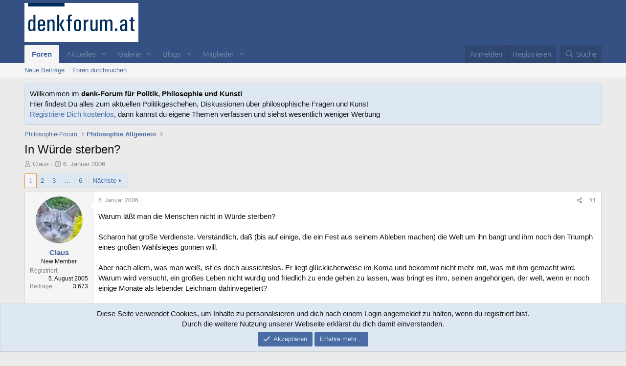

--- FILE ---
content_type: text/html; charset=utf-8
request_url: https://www.denkforum.at/threads/in-wuerde-sterben.3008/
body_size: 32360
content:
<!DOCTYPE html>
<html id="XF" lang="de-DE" dir="LTR"
	data-xf="2.3"
	data-app="public"
	
	
	data-template="thread_view"
	data-container-key="node-12"
	data-content-key="thread-3008"
	data-logged-in="false"
	data-cookie-prefix="xf_"
	data-csrf="1768636335,c6c8422c10551233d1cb3ff93ed09d3e"
	class="has-no-js template-thread_view"
	 data-run-jobs="">
<head>
	
	
	

	<meta charset="utf-8" />
	<title>In Würde sterben? | Denkforum</title>
	<link rel="manifest" href="/webmanifest.php">

	<meta http-equiv="X-UA-Compatible" content="IE=Edge" />
	<meta name="viewport" content="width=device-width, initial-scale=1, viewport-fit=cover">

	
		
			
				<meta name="theme-color" media="(prefers-color-scheme: light)" content="#354f81" />
				<meta name="theme-color" media="(prefers-color-scheme: dark)" content="#354f81" />
			
		
	

	<meta name="apple-mobile-web-app-title" content="Denkforum">
	
		<link rel="apple-touch-icon" href="/images/denkforum-192x192.png">
		

	
		
		<meta name="description" content="Warum läßt man die Menschen nicht in Würde sterben?

Scharon hat große Verdienste. Verständlich, daß (bis auf einige, die ein Fest aus seinem Ableben..." />
		<meta property="og:description" content="Warum läßt man die Menschen nicht in Würde sterben?

Scharon hat große Verdienste. Verständlich, daß (bis auf einige, die ein Fest aus seinem Ableben machen) die Welt um ihn bangt und ihm noch den Triumph eines großen Wahlsieges gönnen will.

Aber nach allem, was man weiß, ist es doch..." />
		<meta property="twitter:description" content="Warum läßt man die Menschen nicht in Würde sterben?

Scharon hat große Verdienste. Verständlich, daß (bis auf einige, die ein Fest aus seinem Ableben machen) die Welt um ihn bangt und ihm noch..." />
	
	
		<meta property="og:url" content="https://www.denkforum.at/threads/in-wuerde-sterben.3008/" />
	
		<link rel="canonical" href="https://www.denkforum.at/threads/in-wuerde-sterben.3008/" />
	
		<link rel="next" href="/threads/in-wuerde-sterben.3008/page-2" />
	

	
		
	
	
	<meta property="og:site_name" content="Denkforum" />


	
	
		
	
	
	<meta property="og:type" content="website" />


	
	
		
	
	
	
		<meta property="og:title" content="In Würde sterben?" />
		<meta property="twitter:title" content="In Würde sterben?" />
	


	
	
	
	

	
	
	
		
	
	

	<link rel="stylesheet" href="/css.php?css=public%3Anormalize.css%2Cpublic%3Afa.css%2Cpublic%3Avariations.less%2Cpublic%3Acore.less%2Cpublic%3Aapp.less&amp;s=2&amp;l=2&amp;d=1751871383&amp;k=ff53c5013966a4d38ae7e43e287f5780d13c3b2e" />

	<link rel="stylesheet" href="/css.php?css=public%3Abb_code.less%2Cpublic%3Aeditor.less%2Cpublic%3Amessage.less%2Cpublic%3Anotices.less%2Cpublic%3Ashare_controls.less%2Cpublic%3Aextra.less&amp;s=2&amp;l=2&amp;d=1751871383&amp;k=8bfc93de4acf65e7b741f7f7463deee84ae33ae9" />


	
		<script src="/js/xf/preamble.min.js?_v=c51f3c35"></script>
	

	
	<script src="/js/vendor/vendor-compiled.js?_v=c51f3c35" defer></script>
	<script src="/js/xf/core-compiled.js?_v=c51f3c35" defer></script>

	<script>
		XF.ready(() =>
		{
			XF.extendObject(true, XF.config, {
				// 
				userId: 0,
				enablePush: true,
				pushAppServerKey: 'BKVBaI5dgnrhwlA7naix7zsvPWKOiXfk9H0pbN1RFi0mWSdwlY39d6guwhJHSVKllmS9g-m_n9O0o2IG0UXzUo0',
				url: {
					fullBase: 'https://www.denkforum.at/',
					basePath: '/',
					css: '/css.php?css=__SENTINEL__&s=2&l=2&d=1751871383',
					js: '/js/__SENTINEL__?_v=c51f3c35',
					icon: '/data/local/icons/__VARIANT__.svg?v=1751871384#__NAME__',
					iconInline: '/styles/fa/__VARIANT__/__NAME__.svg?v=5.15.3',
					keepAlive: '/login/keep-alive'
				},
				cookie: {
					path: '/',
					domain: '',
					prefix: 'xf_',
					secure: true,
					consentMode: 'simple',
					consented: ["optional","_third_party"]
				},
				cacheKey: 'f3ed7234243583f554e27d349fe769c5',
				csrf: '1768636335,c6c8422c10551233d1cb3ff93ed09d3e',
				js: {"\/js\/xf\/action.min.js?_v=c51f3c35":true,"\/js\/xf\/message.min.js?_v=c51f3c35":true,"\/js\/xf\/captcha.min.js?_v=c51f3c35":true,"\/js\/xf\/editor-compiled.js?_v=c51f3c35":true,"\/js\/xfmg\/editor.min.js?_v=c51f3c35":true},
				fullJs: false,
				css: {"public:bb_code.less":true,"public:editor.less":true,"public:message.less":true,"public:notices.less":true,"public:share_controls.less":true,"public:extra.less":true},
				time: {
					now: 1768636335,
					today: 1768604400,
					todayDow: 6,
					tomorrow: 1768690800,
					yesterday: 1768518000,
					week: 1768086000,
					month: 1767222000,
					year: 1767222000
				},
				style: {
					light: 'default',
					dark: 'alternate',
					defaultColorScheme: 'light'
				},
				borderSizeFeature: '3px',
				fontAwesomeWeight: 'r',
				enableRtnProtect: true,
				
				enableFormSubmitSticky: true,
				imageOptimization: 'optimize',
				imageOptimizationQuality: 0.85,
				uploadMaxFilesize: 9437184,
				uploadMaxWidth: 1600,
				uploadMaxHeight: 1200,
				allowedVideoExtensions: ["m4v","mov","mp4","mp4v","mpeg","mpg","ogv","webm"],
				allowedAudioExtensions: ["mp3","opus","ogg","wav"],
				shortcodeToEmoji: true,
				visitorCounts: {
					conversations_unread: '0',
					alerts_unviewed: '0',
					total_unread: '0',
					title_count: true,
					icon_indicator: true
				},
				jsMt: {"xf\/action.js":"763a4063","xf\/embed.js":"561dea11","xf\/form.js":"561dea11","xf\/structure.js":"763a4063","xf\/tooltip.js":"561dea11"},
				jsState: {},
				publicMetadataLogoUrl: '',
				publicPushBadgeUrl: 'https://www.denkforum.at/styles/default/xenforo/bell.png'
			})

			XF.extendObject(XF.phrases, {
				// 
"svStandardLib_time.day": "{count} day",
"svStandardLib_time.days": "{count} Tage",
"svStandardLib_time.hour": "{count} hour",
"svStandardLib_time.hours": "{count} Stunden",
"svStandardLib_time.minute": "{count} Minuten",
"svStandardLib_time.minutes": "{count} Minuten",
"svStandardLib_time.month": "{count} month",
"svStandardLib_time.months": "{count} Monate",
"svStandardLib_time.second": "{count} second",
"svStandardLib_time.seconds": "{count} Sekunden",
"svStandardLib_time.week": "time.week",
"svStandardLib_time.weeks": "{count} Wochen",
"svStandardLib_time.year": "{count} year",
"svStandardLib_time.years": "{count} Jahre",
				date_x_at_time_y:     "{date} um {time}",
				day_x_at_time_y:      "{day} um {time}",
				yesterday_at_x:       "Gestern um {time}",
				x_minutes_ago:        "Vor {minutes} Minuten",
				one_minute_ago:       "vor 1 Minute",
				a_moment_ago:         "Gerade eben",
				today_at_x:           "Heute um {time}",
				in_a_moment:          "In einem Moment",
				in_a_minute:          "In einer Minute",
				in_x_minutes:         "In {minutes} Minute(n)",
				later_today_at_x:     "heute um {time}",
				tomorrow_at_x:        "Morgen um {time}",
				short_date_x_minutes: "{minutes}m",
				short_date_x_hours:   "{hours}h",
				short_date_x_days:    "{days}d",

				day0: "Sonntag",
				day1: "Montag",
				day2: "Dienstag",
				day3: "Mittwoch",
				day4: "Donnerstag",
				day5: "Freitag",
				day6: "Samstag",

				dayShort0: "So",
				dayShort1: "Mo",
				dayShort2: "Di",
				dayShort3: "Mi",
				dayShort4: "Do",
				dayShort5: "Fr",
				dayShort6: "Sa",

				month0: "Januar",
				month1: "Februar",
				month2: "März",
				month3: "April",
				month4: "Mai",
				month5: "Juni",
				month6: "Juli",
				month7: "August",
				month8: "September",
				month9: "Oktober",
				month10: "November",
				month11: "Dezember",

				active_user_changed_reload_page: "Der aktive Benutzer hat sich geändert. Lade die Seite für die neueste Version neu.",
				server_did_not_respond_in_time_try_again: "Der Server hat nicht rechtzeitig geantwortet. Bitte versuche es erneut.",
				oops_we_ran_into_some_problems: "Oops! Wir sind auf ein Problem gestoßen.",
				oops_we_ran_into_some_problems_more_details_console: "Oops! Wir sind auf ein Problem gestoßen. Bitte versuche es später noch einmal. Weitere Fehlerdetails findest du in der Browserkonsole.",
				file_too_large_to_upload: "Die Datei ist zu groß, um hochgeladen zu werden.",
				uploaded_file_is_too_large_for_server_to_process: "Die hochgeladene Datei ist zu groß, als dass der Server sie verarbeiten könnte.",
				files_being_uploaded_are_you_sure: "Die Dateien werden noch immer hochgeladen. Bist du sicher, dass du dieses Formular abschicken möchtest?",
				attach: "Dateien anhängen",
				rich_text_box: "Rich-Text-Feld",
				close: "Schließen",
				link_copied_to_clipboard: "Link in die Zwischenablage kopiert.",
				text_copied_to_clipboard: "Text wurde in die Zwischenablage kopiert.",
				loading: "Laden…",
				you_have_exceeded_maximum_number_of_selectable_items: "Du hast die maximale Anzahl der auswählbaren Elemente überschritten.",

				processing: "Verarbeitung",
				'processing...': "Verarbeitung…",

				showing_x_of_y_items: "Anzeige von {count} von {total} Element(en)",
				showing_all_items: "Anzeige aller Elemente",
				no_items_to_display: "Keine anzuzeigenden Einträge",

				number_button_up: "Erhöhen",
				number_button_down: "Verringern",

				push_enable_notification_title: "Push-Benachrichtigungen erfolgreich für Denkforum aktiviert",
				push_enable_notification_body: "Danke für das Einschalten der Push-Benachrichtigungen!",

				pull_down_to_refresh: "Nach unten ziehen zum Aktualisieren",
				release_to_refresh: "Loslassen zum Aktualisieren",
				refreshing: "Aktualisieren…"
			})
		})
	</script>

	<script src="/js/xf/action.min.js?_v=c51f3c35" defer></script>
<script src="/js/xf/message.min.js?_v=c51f3c35" defer></script>
<script src="/js/xf/captcha.min.js?_v=c51f3c35" defer></script>
<script src="/js/xf/editor-compiled.js?_v=c51f3c35" defer></script>
<script src="/js/xfmg/editor.min.js?_v=c51f3c35" defer></script>



	
		<link rel="icon" type="image/png" href="/images/denkforum-32x32-favicon.png" sizes="32x32" />
	

	
</head>
<body data-template="thread_view">

<div class="p-pageWrapper" id="top">

	

	<header class="p-header" id="header">
		<div class="p-header-inner">
			<div class="p-header-content">
				<div class="p-header-logo p-header-logo--image">
					<a href="/">
						

	

	
		
		

		
	
		
		

		
	

	

	<picture data-variations="{&quot;default&quot;:{&quot;1&quot;:&quot;\/images\/dflogo.png&quot;,&quot;2&quot;:null},&quot;alternate&quot;:{&quot;1&quot;:&quot;\/images\/dflogo.png&quot;,&quot;2&quot;:null}}">
		
		
		

		
			
			
			

			
		

		<img src="/images/dflogo.png"  width="233" height="80" alt="Denkforum"  />
	</picture>


					</a>
				</div>

				
			</div>
		</div>
	</header>

	
	

	
		<div class="p-navSticky p-navSticky--primary" data-xf-init="sticky-header">
			
		<nav class="p-nav">
			<div class="p-nav-inner">
				<button type="button" class="button button--plain p-nav-menuTrigger" data-xf-click="off-canvas" data-menu=".js-headerOffCanvasMenu" tabindex="0" aria-label="Menü"><span class="button-text">
					<i aria-hidden="true"></i>
				</span></button>

				<div class="p-nav-smallLogo">
					<a href="/">
						

	

	
		
		

		
	
		
		

		
	

	

	<picture data-variations="{&quot;default&quot;:{&quot;1&quot;:&quot;\/images\/dflogo.png&quot;,&quot;2&quot;:null},&quot;alternate&quot;:{&quot;1&quot;:&quot;\/images\/dflogo.png&quot;,&quot;2&quot;:null}}">
		
		
		

		
			
			
			

			
		

		<img src="/images/dflogo.png"  width="233" height="80" alt="Denkforum"  />
	</picture>


					</a>
				</div>

				<div class="p-nav-scroller hScroller" data-xf-init="h-scroller" data-auto-scroll=".p-navEl.is-selected">
					<div class="hScroller-scroll">
						<ul class="p-nav-list js-offCanvasNavSource">
							
								<li>
									
	<div class="p-navEl is-selected" data-has-children="true">
	

		
	
	<a href="/"
	class="p-navEl-link p-navEl-link--splitMenu "
	
	
	data-nav-id="forums">Foren</a>


		<a data-xf-key="1"
			data-xf-click="menu"
			data-menu-pos-ref="< .p-navEl"
			class="p-navEl-splitTrigger"
			role="button"
			tabindex="0"
			aria-label="Toggle erweitert"
			aria-expanded="false"
			aria-haspopup="true"></a>

		
	
		<div class="menu menu--structural" data-menu="menu" aria-hidden="true">
			<div class="menu-content">
				
					
	
	
	<a href="/whats-new/posts/"
	class="menu-linkRow u-indentDepth0 js-offCanvasCopy "
	
	
	data-nav-id="newPosts">Neue Beiträge</a>

	

				
					
	
	
	<a href="/search/?type=post"
	class="menu-linkRow u-indentDepth0 js-offCanvasCopy "
	
	
	data-nav-id="searchForums">Foren durchsuchen</a>

	

				
			</div>
		</div>
	
	</div>

								</li>
							
								<li>
									
	<div class="p-navEl " data-has-children="true">
	

		
	
	<a href="/whats-new/"
	class="p-navEl-link p-navEl-link--splitMenu "
	
	
	data-nav-id="whatsNew">Aktuelles</a>


		<a data-xf-key="2"
			data-xf-click="menu"
			data-menu-pos-ref="< .p-navEl"
			class="p-navEl-splitTrigger"
			role="button"
			tabindex="0"
			aria-label="Toggle erweitert"
			aria-expanded="false"
			aria-haspopup="true"></a>

		
	
		<div class="menu menu--structural" data-menu="menu" aria-hidden="true">
			<div class="menu-content">
				
					
	
	
	<a href="/featured/"
	class="menu-linkRow u-indentDepth0 js-offCanvasCopy "
	
	
	data-nav-id="featured">Empfohlene Inhalte</a>

	

				
					
	
	
	<a href="/whats-new/posts/"
	class="menu-linkRow u-indentDepth0 js-offCanvasCopy "
	 rel="nofollow"
	
	data-nav-id="whatsNewPosts">Neue Beiträge</a>

	

				
					
	
	
	<a href="/whats-new/media/"
	class="menu-linkRow u-indentDepth0 js-offCanvasCopy "
	 rel="nofollow"
	
	data-nav-id="xfmgWhatsNewNewMedia">Neue Medien</a>

	

				
					
	
	
	<a href="/whats-new/media-comments/"
	class="menu-linkRow u-indentDepth0 js-offCanvasCopy "
	 rel="nofollow"
	
	data-nav-id="xfmgWhatsNewMediaComments">Medienkommentare</a>

	

				
					
	
	
	<a href="/whats-new/ubs-blog-entries/"
	class="menu-linkRow u-indentDepth0 js-offCanvasCopy "
	 rel="nofollow"
	
	data-nav-id="xaUbsWhatsNewNewBlogEntries">Neue Blogeinträge</a>

	

				
					
	
	
	<a href="/whats-new/profile-posts/"
	class="menu-linkRow u-indentDepth0 js-offCanvasCopy "
	 rel="nofollow"
	
	data-nav-id="whatsNewProfilePosts">Profilnachrichten</a>

	

				
					
	
	
	<a href="/whats-new/ubs-comments/"
	class="menu-linkRow u-indentDepth0 js-offCanvasCopy "
	 rel="nofollow"
	
	data-nav-id="xaUbsWhatsNewBlogEntryComments">Neue Blogeintrag-Kommentare</a>

	

				
					
	
	
	<a href="/whats-new/latest-activity"
	class="menu-linkRow u-indentDepth0 js-offCanvasCopy "
	 rel="nofollow"
	
	data-nav-id="latestActivity">Neueste Aktivitäten</a>

	

				
			</div>
		</div>
	
	</div>

								</li>
							
								<li>
									
	<div class="p-navEl " data-has-children="true">
	

		
	
	<a href="/media/"
	class="p-navEl-link p-navEl-link--splitMenu "
	
	
	data-nav-id="xfmg">Galerie</a>


		<a data-xf-key="3"
			data-xf-click="menu"
			data-menu-pos-ref="< .p-navEl"
			class="p-navEl-splitTrigger"
			role="button"
			tabindex="0"
			aria-label="Toggle erweitert"
			aria-expanded="false"
			aria-haspopup="true"></a>

		
	
		<div class="menu menu--structural" data-menu="menu" aria-hidden="true">
			<div class="menu-content">
				
					
	
	
	<a href="/whats-new/media/"
	class="menu-linkRow u-indentDepth0 js-offCanvasCopy "
	 rel="nofollow"
	
	data-nav-id="xfmgNewMedia">Neue Medien</a>

	

				
					
	
	
	<a href="/whats-new/media-comments/"
	class="menu-linkRow u-indentDepth0 js-offCanvasCopy "
	 rel="nofollow"
	
	data-nav-id="xfmgNewComments">Neue Kommentare</a>

	

				
					
	
	
	<a href="/search/?type=xfmg_media"
	class="menu-linkRow u-indentDepth0 js-offCanvasCopy "
	
	
	data-nav-id="xfmgSearchMedia">Medien suchen</a>

	

				
			</div>
		</div>
	
	</div>

								</li>
							
								<li>
									
	<div class="p-navEl " data-has-children="true">
	

		
	
	<a href="/ubs/"
	class="p-navEl-link p-navEl-link--splitMenu "
	
	
	data-nav-id="xa_ubs">Blogs</a>


		<a data-xf-key="4"
			data-xf-click="menu"
			data-menu-pos-ref="< .p-navEl"
			class="p-navEl-splitTrigger"
			role="button"
			tabindex="0"
			aria-label="Toggle erweitert"
			aria-expanded="false"
			aria-haspopup="true"></a>

		
	
		<div class="menu menu--structural" data-menu="menu" aria-hidden="true">
			<div class="menu-content">
				
					
	
	
	<a href="/whats-new/ubs-blog-entries/"
	class="menu-linkRow u-indentDepth0 js-offCanvasCopy "
	 rel="nofollow"
	
	data-nav-id="xa_ubsNewBlogEntries">Neue Einträge</a>

	

				
					
	
	
	<a href="/whats-new/ubs-comments/"
	class="menu-linkRow u-indentDepth0 js-offCanvasCopy "
	 rel="nofollow"
	
	data-nav-id="xa_ubsNewComments">Neue Kommentare</a>

	

				
					
	
	
	<a href="/ubs/blog/"
	class="menu-linkRow u-indentDepth0 js-offCanvasCopy "
	
	
	data-nav-id="xa_ubsBlogList">Blogliste</a>

	

				
					
	
	
	<a href="/ubs/latest-reviews"
	class="menu-linkRow u-indentDepth0 js-offCanvasCopy "
	
	
	data-nav-id="xa_ubsLatestReviews">Akt. Bewertungen</a>

	

				
					
	
	
	<a href="/ubs/authors/"
	class="menu-linkRow u-indentDepth0 js-offCanvasCopy "
	
	
	data-nav-id="xa_ubsAuthorList">Authorenliste</a>

	

				
					
	
	
	<a href="/search/?type=ubs_blog_entry"
	class="menu-linkRow u-indentDepth0 js-offCanvasCopy "
	
	
	data-nav-id="xa_ubsSearchBlogs">Blogs durchsuchen</a>

	

				
			</div>
		</div>
	
	</div>

								</li>
							
								<li>
									
	<div class="p-navEl " data-has-children="true">
	

		
	
	<a href="/members/"
	class="p-navEl-link p-navEl-link--splitMenu "
	
	
	data-nav-id="members">Mitglieder</a>


		<a data-xf-key="5"
			data-xf-click="menu"
			data-menu-pos-ref="< .p-navEl"
			class="p-navEl-splitTrigger"
			role="button"
			tabindex="0"
			aria-label="Toggle erweitert"
			aria-expanded="false"
			aria-haspopup="true"></a>

		
	
		<div class="menu menu--structural" data-menu="menu" aria-hidden="true">
			<div class="menu-content">
				
					
	
	
	<a href="/online/"
	class="menu-linkRow u-indentDepth0 js-offCanvasCopy "
	
	
	data-nav-id="currentVisitors">Zurzeit aktive Besucher</a>

	

				
					
	
	
	<a href="/whats-new/profile-posts/"
	class="menu-linkRow u-indentDepth0 js-offCanvasCopy "
	 rel="nofollow"
	
	data-nav-id="newProfilePosts">Profilnachrichten</a>

	

				
					
	
	
	<a href="/search/?type=profile_post"
	class="menu-linkRow u-indentDepth0 js-offCanvasCopy "
	
	
	data-nav-id="searchProfilePosts">Profilnachrichten suchen</a>

	

				
			</div>
		</div>
	
	</div>

								</li>
							
						</ul>
					</div>
				</div>

				<div class="p-nav-opposite">
					<div class="p-navgroup p-account p-navgroup--guest">
						
							<a href="/login/" class="p-navgroup-link p-navgroup-link--textual p-navgroup-link--logIn"
								data-xf-click="overlay" data-follow-redirects="on">
								<span class="p-navgroup-linkText">Anmelden</span>
							</a>
							
								<a href="/login/register" class="p-navgroup-link p-navgroup-link--textual p-navgroup-link--register"
									data-xf-click="overlay" data-follow-redirects="on">
									<span class="p-navgroup-linkText">Registrieren</span>
								</a>
							
						
					</div>

					<div class="p-navgroup p-discovery">
						<a href="/whats-new/"
							class="p-navgroup-link p-navgroup-link--iconic p-navgroup-link--whatsnew"
							aria-label="Aktuelles"
							title="Aktuelles">
							<i aria-hidden="true"></i>
							<span class="p-navgroup-linkText">Aktuelles</span>
						</a>

						
							<a href="/search/"
								class="p-navgroup-link p-navgroup-link--iconic p-navgroup-link--search"
								data-xf-click="menu"
								data-xf-key="/"
								aria-label="Suche"
								aria-expanded="false"
								aria-haspopup="true"
								title="Suche">
								<i aria-hidden="true"></i>
								<span class="p-navgroup-linkText">Suche</span>
							</a>
							<div class="menu menu--structural menu--wide" data-menu="menu" aria-hidden="true">
								<form action="/search/search" method="post"
									class="menu-content"
									data-xf-init="quick-search">

									<h3 class="menu-header">Suche</h3>
									
									<div class="menu-row">
										
											<div class="inputGroup inputGroup--joined">
												<input type="text" class="input" name="keywords" data-acurl="/search/auto-complete" placeholder="Suche…" aria-label="Suche" data-menu-autofocus="true" />
												
			<select name="constraints" class="js-quickSearch-constraint input" aria-label="Suchen in">
				<option value="">Überall</option>
<option value="{&quot;search_type&quot;:&quot;post&quot;}">Themen</option>
<option value="{&quot;search_type&quot;:&quot;post&quot;,&quot;c&quot;:{&quot;nodes&quot;:[12],&quot;child_nodes&quot;:1}}">Dieses Forum</option>
<option value="{&quot;search_type&quot;:&quot;post&quot;,&quot;c&quot;:{&quot;thread&quot;:3008}}">Dieses Thema</option>

			</select>
		
											</div>
										
									</div>

									
									<div class="menu-row">
										<label class="iconic"><input type="checkbox"  name="c[title_only]" value="1" /><i aria-hidden="true"></i><span class="iconic-label">Nur Titel durchsuchen</span></label>

									</div>
									
									<div class="menu-row">
										<div class="inputGroup">
											<span class="inputGroup-text" id="ctrl_search_menu_by_member">Von:</span>
											<input type="text" class="input" name="c[users]" data-xf-init="auto-complete" placeholder="Mitglied" aria-labelledby="ctrl_search_menu_by_member" />
										</div>
									</div>
									<div class="menu-footer">
									<span class="menu-footer-controls">
										<button type="submit" class="button button--icon button--icon--search button--primary"><i class="fa--xf far fa-search "><svg xmlns="http://www.w3.org/2000/svg" role="img" aria-hidden="true" ><use href="/data/local/icons/regular.svg?v=1751871384#search"></use></svg></i><span class="button-text">Suche</span></button>
										<button type="submit" class="button " name="from_search_menu"><span class="button-text">Erweiterte Suche…</span></button>
									</span>
									</div>

									<input type="hidden" name="_xfToken" value="1768636335,c6c8422c10551233d1cb3ff93ed09d3e" />
								</form>
							</div>
						
					</div>
				</div>
			</div>
		</nav>
	
		</div>
		
		
			<div class="p-sectionLinks">
				<div class="p-sectionLinks-inner hScroller" data-xf-init="h-scroller">
					<div class="hScroller-scroll">
						<ul class="p-sectionLinks-list">
							
								<li>
									
	<div class="p-navEl " >
	

		
	
	<a href="/whats-new/posts/"
	class="p-navEl-link "
	
	data-xf-key="alt+1"
	data-nav-id="newPosts">Neue Beiträge</a>


		

		
	
	</div>

								</li>
							
								<li>
									
	<div class="p-navEl " >
	

		
	
	<a href="/search/?type=post"
	class="p-navEl-link "
	
	data-xf-key="alt+2"
	data-nav-id="searchForums">Foren durchsuchen</a>


		

		
	
	</div>

								</li>
							
						</ul>
					</div>
				</div>
			</div>
			
	
		

	<div class="offCanvasMenu offCanvasMenu--nav js-headerOffCanvasMenu" data-menu="menu" aria-hidden="true" data-ocm-builder="navigation">
		<div class="offCanvasMenu-backdrop" data-menu-close="true"></div>
		<div class="offCanvasMenu-content">
			<div class="offCanvasMenu-header">
				Menü
				<a class="offCanvasMenu-closer" data-menu-close="true" role="button" tabindex="0" aria-label="Schließen"></a>
			</div>
			
				<div class="p-offCanvasRegisterLink">
					<div class="offCanvasMenu-linkHolder">
						<a href="/login/" class="offCanvasMenu-link" data-xf-click="overlay" data-menu-close="true">
							Anmelden
						</a>
					</div>
					<hr class="offCanvasMenu-separator" />
					
						<div class="offCanvasMenu-linkHolder">
							<a href="/login/register" class="offCanvasMenu-link" data-xf-click="overlay" data-menu-close="true">
								Registrieren
							</a>
						</div>
						<hr class="offCanvasMenu-separator" />
					
				</div>
			
			<div class="js-offCanvasNavTarget"></div>
			<div class="offCanvasMenu-installBanner js-installPromptContainer" style="display: none;" data-xf-init="install-prompt">
				<div class="offCanvasMenu-installBanner-header">App installieren</div>
				<button type="button" class="button js-installPromptButton"><span class="button-text">Installieren</span></button>
				<template class="js-installTemplateIOS">
					<div class="js-installTemplateContent">
						<div class="overlay-title">So wird die App in iOS installiert</div>
						<div class="block-body">
							<div class="block-row">
								<p>
									Folge dem Video um zu sehen, wie unsere Website als Web-App auf dem Startbildschirm installiert werden kann.
								</p>
								<p style="text-align: center">
									<video src="/styles/default/xenforo/add_to_home.mp4"
										width="280" height="480" autoplay loop muted playsinline></video>
								</p>
								<p>
									<small><strong>Anmerkung:</strong> Diese Funktion ist in einigen Browsern möglicherweise nicht verfügbar.</small>
								</p>
							</div>
						</div>
					</div>
				</template>
			</div>
		</div>
	</div>

	<div class="p-body">
		<div class="p-body-inner">
			<!--XF:EXTRA_OUTPUT-->

			
				
	
		
		

		<ul class="notices notices--block  js-notices"
			data-xf-init="notices"
			data-type="block"
			data-scroll-interval="6">

			
				
	<li class="notice js-notice notice--primary"
		data-notice-id="1"
		data-delay-duration="0"
		data-display-duration="0"
		data-auto-dismiss=""
		data-visibility="">

		
		<div class="notice-content">
			
			Willkommen im <strong>denk-Forum f&uuml;r Politik, Philosophie und Kunst!</strong><br />
Hier findest Du alles zum aktuellen Politikgeschehen, Diskussionen &uuml;ber philosophische Fragen und Kunst<br />
<a href="/login/">Registriere Dich kostenlos</a></strong>, dann kannst du eigene Themen verfassen und siehst wesentlich weniger Werbung<br />
		</div>
	</li>

			
		</ul>
	

			

			

			
			
	
		<ul class="p-breadcrumbs "
			itemscope itemtype="https://schema.org/BreadcrumbList">
			
				

				
				

				

				
				
					
					
	<li itemprop="itemListElement" itemscope itemtype="https://schema.org/ListItem">
		<a href="/#philosophie-forum.11" itemprop="item">
			<span itemprop="name">Philosophie-Forum</span>
		</a>
		<meta itemprop="position" content="1" />
	</li>

				
					
					
	<li itemprop="itemListElement" itemscope itemtype="https://schema.org/ListItem">
		<a href="/forums/philosophie-allgemein.12/" itemprop="item">
			<span itemprop="name">Philosophie Allgemein</span>
		</a>
		<meta itemprop="position" content="2" />
	</li>

				
			
		</ul>
	

			

			
	<noscript class="js-jsWarning"><div class="blockMessage blockMessage--important blockMessage--iconic u-noJsOnly">JavaScript ist deaktiviert. Für eine bessere Darstellung aktiviere bitte JavaScript in deinem Browser, bevor du fortfährst.</div></noscript>

			
	<div class="blockMessage blockMessage--important blockMessage--iconic js-browserWarning" style="display: none">Du verwendest einen veralteten Browser. Es ist möglich, dass diese oder andere Websites nicht korrekt angezeigt werden.<br />Du solltest ein Upgrade durchführen oder einen <a href="https://www.google.com/chrome/browser/" target="_blank">alternativen Browser</a> verwenden.</div>


			
				<div class="p-body-header">
					
						
							<div class="p-title ">
								
									
										<h1 class="p-title-value">In Würde sterben?</h1>
									
									
								
							</div>
						

						
							<div class="p-description">
	<ul class="listInline listInline--bullet">
		<li>
			<i class="fa--xf far fa-user "><svg xmlns="http://www.w3.org/2000/svg" role="img" ><title>Ersteller</title><use href="/data/local/icons/regular.svg?v=1751871384#user"></use></svg></i>
			<span class="u-srOnly">Ersteller</span>

			<a href="/members/claus.1287/" class="username  u-concealed" dir="auto" data-user-id="1287" data-xf-init="member-tooltip">Claus</a>
		</li>
		<li>
			<i class="fa--xf far fa-clock "><svg xmlns="http://www.w3.org/2000/svg" role="img" ><title>Erstellt am</title><use href="/data/local/icons/regular.svg?v=1751871384#clock"></use></svg></i>
			<span class="u-srOnly">Erstellt am</span>

			<a href="/threads/in-wuerde-sterben.3008/" class="u-concealed"><time  class="u-dt" dir="auto" datetime="2006-01-06T13:05:48+0100" data-timestamp="1136549148" data-date="6. Januar 2006" data-time="13:05" data-short="Jan. &#039;06" title="6. Januar 2006 um 13:05">6. Januar 2006</time></a>
		</li>
		
		
	</ul>
</div>
						
					
				</div>
			

			<div class="p-body-main  ">
				
				<div class="p-body-contentCol"></div>
				

				

				<div class="p-body-content">
					
					<div class="p-body-pageContent">










	
	
	
		
	
	
	


	
	
	
		
	
	
	


	
	
		
	
	
	


	
	



	












	

	
		
	







	














<div class="block block--messages" data-xf-init="" data-type="post" data-href="/inline-mod/" data-search-target="*">

	<span class="u-anchorTarget" id="posts"></span>

	
		
	

	

	<div class="block-outer"><div class="block-outer-main"><nav class="pageNavWrapper pageNavWrapper--mixed ">



<div class="pageNav  pageNav--skipEnd">
	

	<ul class="pageNav-main">
		

	
		<li class="pageNav-page pageNav-page--current "><a href="/threads/in-wuerde-sterben.3008/">1</a></li>
	


		

		
			

	
		<li class="pageNav-page pageNav-page--later"><a href="/threads/in-wuerde-sterben.3008/page-2">2</a></li>
	

		
			

	
		<li class="pageNav-page pageNav-page--later"><a href="/threads/in-wuerde-sterben.3008/page-3">3</a></li>
	

		

		
			
				<li class="pageNav-page pageNav-page--skip pageNav-page--skipEnd">
					<a data-xf-init="tooltip" title="Wechsle zu Seite"
						data-xf-click="menu"
						role="button" tabindex="0" aria-expanded="false" aria-haspopup="true">…</a>
					

	<div class="menu menu--pageJump" data-menu="menu" aria-hidden="true">
		<div class="menu-content">
			<h4 class="menu-header">Wechsle zu Seite</h4>
			<div class="menu-row" data-xf-init="page-jump" data-page-url="/threads/in-wuerde-sterben.3008/page-%page%">
				<div class="inputGroup inputGroup--numbers">
					<div class="inputGroup inputGroup--numbers inputNumber" data-xf-init="number-box"><input type="number" pattern="\d*" class="input input--number js-numberBoxTextInput input input--numberNarrow js-pageJumpPage" value="4"  min="1" max="6" step="1" required="required" data-menu-autofocus="true" /></div>
					<span class="inputGroup-text"><button type="button" class="button js-pageJumpGo"><span class="button-text">Weiter</span></button></span>
				</div>
			</div>
		</div>
	</div>

				</li>
			
		

		

	
		<li class="pageNav-page "><a href="/threads/in-wuerde-sterben.3008/page-6">6</a></li>
	

	</ul>

	
		<a href="/threads/in-wuerde-sterben.3008/page-2" class="pageNav-jump pageNav-jump--next">Nächste</a>
	
</div>

<div class="pageNavSimple">
	

	<a class="pageNavSimple-el pageNavSimple-el--current"
		data-xf-init="tooltip" title="Wechsle zu Seite"
		data-xf-click="menu" role="button" tabindex="0" aria-expanded="false" aria-haspopup="true">
		1 von 6
	</a>
	

	<div class="menu menu--pageJump" data-menu="menu" aria-hidden="true">
		<div class="menu-content">
			<h4 class="menu-header">Wechsle zu Seite</h4>
			<div class="menu-row" data-xf-init="page-jump" data-page-url="/threads/in-wuerde-sterben.3008/page-%page%">
				<div class="inputGroup inputGroup--numbers">
					<div class="inputGroup inputGroup--numbers inputNumber" data-xf-init="number-box"><input type="number" pattern="\d*" class="input input--number js-numberBoxTextInput input input--numberNarrow js-pageJumpPage" value="1"  min="1" max="6" step="1" required="required" data-menu-autofocus="true" /></div>
					<span class="inputGroup-text"><button type="button" class="button js-pageJumpGo"><span class="button-text">Weiter</span></button></span>
				</div>
			</div>
		</div>
	</div>


	
		<a href="/threads/in-wuerde-sterben.3008/page-2" class="pageNavSimple-el pageNavSimple-el--next">
			Nächste <i aria-hidden="true"></i>
		</a>
		<a href="/threads/in-wuerde-sterben.3008/page-6"
			class="pageNavSimple-el pageNavSimple-el--last"
			data-xf-init="tooltip" title="Letzte">
			<i aria-hidden="true"></i> <span class="u-srOnly">Letzte</span>
		</a>
	
</div>

</nav>



</div></div>

	

	
		
	<div class="block-outer js-threadStatusField"></div>

	

	<div class="block-container lbContainer"
		data-xf-init="lightbox select-to-quote"
		data-message-selector=".js-post"
		data-lb-id="thread-3008"
		data-lb-universal="0">

		<div class="block-body js-replyNewMessageContainer">
			
				

					

					
						

	
	

	

	
	<article class="message message--post js-post js-inlineModContainer  "
		data-author="Claus"
		data-content="post-68532"
		id="js-post-68532"
		>

		

		<span class="u-anchorTarget" id="post-68532"></span>

		
			<div class="message-inner">
				
					<div class="message-cell message-cell--user">
						

	<section class="message-user"
		
		
		>

		

		<div class="message-avatar ">
			<div class="message-avatar-wrapper">
				<a href="/members/claus.1287/" class="avatar avatar--m" data-user-id="1287" data-xf-init="member-tooltip">
			<img src="/data/avatars/m/1/1287.jpg?1417243082"  alt="Claus" class="avatar-u1287-m" width="96" height="96" loading="lazy" /> 
		</a>
				
			</div>
		</div>
		<div class="message-userDetails">
			<h4 class="message-name"><a href="/members/claus.1287/" class="username " dir="auto" data-user-id="1287" data-xf-init="member-tooltip">Claus</a></h4>
			<h5 class="userTitle message-userTitle" dir="auto">New Member</h5>
			
		</div>
		
			
			
				<div class="message-userExtras">
				
					
						<dl class="pairs pairs--justified">
							<dt>Registriert</dt>
							<dd>5. August 2005</dd>
						</dl>
					
					
						<dl class="pairs pairs--justified">
							<dt>Beiträge</dt>
							<dd>3.673</dd>
						</dl>
					
					
					
					
					
					
					
					
				
				</div>
			
		
		<span class="message-userArrow"></span>
	</section>

					</div>
				

				
					<div class="message-cell message-cell--main">
					
						<div class="message-main js-quickEditTarget">

							
								

	

	<header class="message-attribution message-attribution--split">
		<ul class="message-attribution-main listInline ">
			
			
			<li class="u-concealed">
				<a href="/threads/in-wuerde-sterben.3008/post-68532" rel="nofollow" >
					<time  class="u-dt" dir="auto" datetime="2006-01-06T13:05:48+0100" data-timestamp="1136549148" data-date="6. Januar 2006" data-time="13:05" data-short="Jan. &#039;06" title="6. Januar 2006 um 13:05">6. Januar 2006</time>
				</a>
			</li>
			
		</ul>

		<ul class="message-attribution-opposite message-attribution-opposite--list ">
			
			<li>
				<a href="/threads/in-wuerde-sterben.3008/post-68532"
					class="message-attribution-gadget"
					data-xf-init="share-tooltip"
					data-href="/posts/68532/share"
					aria-label="Teilen"
					rel="nofollow">
					<i class="fa--xf far fa-share-alt "><svg xmlns="http://www.w3.org/2000/svg" role="img" aria-hidden="true" ><use href="/data/local/icons/regular.svg?v=1751871384#share-alt"></use></svg></i>
				</a>
			</li>
			
				<li class="u-hidden js-embedCopy">
					
	<a href="javascript:"
		data-xf-init="copy-to-clipboard"
		data-copy-text="&lt;div class=&quot;js-xf-embed&quot; data-url=&quot;https://www.denkforum.at&quot; data-content=&quot;post-68532&quot;&gt;&lt;/div&gt;&lt;script defer src=&quot;https://www.denkforum.at/js/xf/external_embed.js?_v=c51f3c35&quot;&gt;&lt;/script&gt;"
		data-success="Einbettungscode HTML in die Zwischenablage kopiert."
		class="">
		<i class="fa--xf far fa-code "><svg xmlns="http://www.w3.org/2000/svg" role="img" aria-hidden="true" ><use href="/data/local/icons/regular.svg?v=1751871384#code"></use></svg></i>
	</a>

				</li>
			
			
			
				<li>
					<a href="/threads/in-wuerde-sterben.3008/post-68532" rel="nofollow">
						#1
					</a>
				</li>
			
		</ul>
	</header>

							

							<div class="message-content js-messageContent">
							

								
									
	
	
	

								

								
									
	

	<div class="message-userContent lbContainer js-lbContainer "
		data-lb-id="post-68532"
		data-lb-caption-desc="Claus &middot; 6. Januar 2006 um 13:05">

		
			

	
		
	

		

		<article class="message-body js-selectToQuote">
			
				
			

			<div >
				
					<div class="bbWrapper">Warum läßt man die Menschen nicht in Würde sterben?<br />
<br />
Scharon hat große Verdienste. Verständlich, daß (bis auf einige, die ein Fest aus seinem Ableben machen) die Welt um ihn bangt und ihm noch den Triumph eines großen Wahlsieges gönnen will.<br />
<br />
Aber nach allem, was man weiß, ist es doch aussichtslos. Er liegt glücklicherweise im Koma und bekommt nicht mehr mit, was mit ihm gemacht wird.<br />
 Warum wird versucht, ein großes Leben nicht würdig und friedlich zu ende gehen zu lassen, was bringt es ihm, seinen angehörigen, der welt, wenn er noch einige Monate als lebender Leichnam dahinvegetiert?<br />
<br />
Das Problem stellt sich irgendwann für die meisten  von uns.<br />
Ich habe eine Patientenverfügung, die verhindern soll, daß ich  meine letzten tage  in einem würdelosen Zustand zubringen muß. Da es noch eine rechtliche Grauzone ist (in Deutschland. andere Länder sind da schon fortschrittlicher), habe ich auch vorgesorgt für den (hoffnungslosen) Fall, daß ich in einen hilflosen  jämmerlichen und qualvollen Todeskampf eintreten muß, und noch rechtzeitig den Freitod wählen kann.<br />
<br />
Jeder hat das recht, wenn er in einem hoffnungslosen Zustand ist, sich im Krankenhaus zu Tode quälen zu lassen.<br />
Aber warum nimmt man ihm per Gesetz die Freiheit einer medizinische Sterbehilfe ?<br />
<br />
fragt Claus</div>
				
			</div>

			<div class="js-selectToQuoteEnd">&nbsp;</div>
			
				
			
		</article>

		
			

	
		
	

		

		
	</div>

								

								
									
	

	

								

								
									
	

								

							
							</div>

							
								
	

	<footer class="message-footer">
		

		
			<div class="message-actionBar actionBar">
				
					
	
		<div class="actionBar-set actionBar-set--external">
		
			

			
				

				

				<a href="/threads/in-wuerde-sterben.3008/reply?quote=68532"
					class="actionBar-action actionBar-action--reply"
					title="Antworte, indem du diesen Beitrag zitierst"
					rel="nofollow"
					data-xf-click="quote"
					data-quote-href="/posts/68532/quote">Zitieren</a>
			
		
		</div>
	

	

				
			</div>
		

		<div class="reactionsBar js-reactionsList is-active">
			
	
	
		<ul class="reactionSummary">
		
			<li><span class="reaction reaction--small reaction--1" data-reaction-id="1"><i aria-hidden="true"></i><img src="https://cdn.jsdelivr.net/joypixels/assets/8.0/png/unicode/64/1f44d.png" loading="lazy" width="64" height="64" class="reaction-image reaction-image--emoji js-reaction" alt="Like" title="Like" /></span></li>
		
		</ul>
	


<span class="u-srOnly">Reaktionen:</span>
<a class="reactionsBar-link" href="/posts/68532/reactions" data-xf-click="overlay" data-cache="false" rel="nofollow">1 Person</a>
		</div>

		<div class="js-historyTarget message-historyTarget toggleTarget" data-href="trigger-href"></div>
	</footer>

							
						</div>

					
					</div>
				
			</div>
		
	</article>

	
	

	

		
		
		<div id="divadmessagebelowouter" style="margin:3px 0 3px 0;">
		<span style="font-size:small">Werbung:<br /></span>
		<style type="text/css">
		#divadmessagebelow {
		padding: 10px 7px;
		text-align: left;
		}
		 
		@media screen and (max-width: 600px) {
		#divadmessagebelow {
		padding: 20px 1px;
		text-align: left;
		}
		}
		</style>
		<div id="divadmessagebelow">
		<!-- Talksofa.com Adserver Asynchronous JS Tag -->
		<ins data-revive-zoneid="99" data-revive-id="1f8077841c6d95f300d717d4dabd9071"></ins>
		<script async src="//adserver.advertisingbox.com/www/delivery/asyncjs.php"></script></div>	
		</div>
		

	



					

					

				

					

					
						

	
	

	

	
	<article class="message message--post js-post js-inlineModContainer  "
		data-author="Miriam"
		data-content="post-68535"
		id="js-post-68535"
		itemscope itemtype="https://schema.org/Comment" itemid="https://www.denkforum.at/posts/68535/">

		
			<meta itemprop="parentItem" itemscope itemid="https://www.denkforum.at/threads/in-wuerde-sterben.3008/" />
		

		<span class="u-anchorTarget" id="post-68535"></span>

		
			<div class="message-inner">
				
					<div class="message-cell message-cell--user">
						

	<section class="message-user"
		itemprop="author"
		itemscope itemtype="https://schema.org/Person"
		itemid="https://www.denkforum.at/members/miriam.1199/">

		
			<meta itemprop="url" content="https://www.denkforum.at/members/miriam.1199/" />
		

		<div class="message-avatar ">
			<div class="message-avatar-wrapper">
				<a href="/members/miriam.1199/" class="avatar avatar--m avatar--default avatar--default--dynamic" data-user-id="1199" data-xf-init="member-tooltip" style="background-color: #669933; color: #0d1306">
			<span class="avatar-u1199-m" role="img" aria-label="Miriam">M</span> 
		</a>
				
			</div>
		</div>
		<div class="message-userDetails">
			<h4 class="message-name"><a href="/members/miriam.1199/" class="username " dir="auto" data-user-id="1199" data-xf-init="member-tooltip"><span itemprop="name">Miriam</span></a></h4>
			<h5 class="userTitle message-userTitle" dir="auto" itemprop="jobTitle">New Member</h5>
			
		</div>
		
			
			
				<div class="message-userExtras">
				
					
						<dl class="pairs pairs--justified">
							<dt>Registriert</dt>
							<dd>26. Juni 2005</dd>
						</dl>
					
					
						<dl class="pairs pairs--justified">
							<dt>Beiträge</dt>
							<dd>9.722</dd>
						</dl>
					
					
					
					
					
					
					
					
				
				</div>
			
		
		<span class="message-userArrow"></span>
	</section>

					</div>
				

				
					<div class="message-cell message-cell--main">
					
						<div class="message-main js-quickEditTarget">

							
								

	

	<header class="message-attribution message-attribution--split">
		<ul class="message-attribution-main listInline ">
			
			
			<li class="u-concealed">
				<a href="/threads/in-wuerde-sterben.3008/post-68535" rel="nofollow" itemprop="url">
					<time  class="u-dt" dir="auto" datetime="2006-01-06T13:36:38+0100" data-timestamp="1136550998" data-date="6. Januar 2006" data-time="13:36" data-short="Jan. &#039;06" title="6. Januar 2006 um 13:36" itemprop="datePublished">6. Januar 2006</time>
				</a>
			</li>
			
		</ul>

		<ul class="message-attribution-opposite message-attribution-opposite--list ">
			
			<li>
				<a href="/threads/in-wuerde-sterben.3008/post-68535"
					class="message-attribution-gadget"
					data-xf-init="share-tooltip"
					data-href="/posts/68535/share"
					aria-label="Teilen"
					rel="nofollow">
					<i class="fa--xf far fa-share-alt "><svg xmlns="http://www.w3.org/2000/svg" role="img" aria-hidden="true" ><use href="/data/local/icons/regular.svg?v=1751871384#share-alt"></use></svg></i>
				</a>
			</li>
			
				<li class="u-hidden js-embedCopy">
					
	<a href="javascript:"
		data-xf-init="copy-to-clipboard"
		data-copy-text="&lt;div class=&quot;js-xf-embed&quot; data-url=&quot;https://www.denkforum.at&quot; data-content=&quot;post-68535&quot;&gt;&lt;/div&gt;&lt;script defer src=&quot;https://www.denkforum.at/js/xf/external_embed.js?_v=c51f3c35&quot;&gt;&lt;/script&gt;"
		data-success="Einbettungscode HTML in die Zwischenablage kopiert."
		class="">
		<i class="fa--xf far fa-code "><svg xmlns="http://www.w3.org/2000/svg" role="img" aria-hidden="true" ><use href="/data/local/icons/regular.svg?v=1751871384#code"></use></svg></i>
	</a>

				</li>
			
			
			
				<li>
					<a href="/threads/in-wuerde-sterben.3008/post-68535" rel="nofollow">
						#2
					</a>
				</li>
			
		</ul>
	</header>

							

							<div class="message-content js-messageContent">
							

								
									
	
	
	

								

								
									
	

	<div class="message-userContent lbContainer js-lbContainer "
		data-lb-id="post-68535"
		data-lb-caption-desc="Miriam &middot; 6. Januar 2006 um 13:36">

		

		<article class="message-body js-selectToQuote">
			
				
			

			<div itemprop="text">
				
					<div class="bbWrapper">Hallo Claus,<br />
<br />
ein wichtiges Thema, zu dem ich auch später einiges schreiben möchte. Jetzt aus Zeitmangel nur dies:<br />
<br />
Aus Israel rief mich gestern ein Bekannter an, er ist Anwalt, und bat mich, ihm ein gängiges Formular für eine Patientenverfügung zuzusenden. Der Trend in Israel geht auch in diese Richtung, es stehen aber keine Informationen zur Verfügung, die eine rechtlich und medizinische einwandfreie Formulierung erlauben würden. Also muss er als Anwalt jedes mal diese Verfügungen selber formulieren, dabei bleibt eine gewisse Unsicherheit, ob diese Entwürfe alles berücksichtigen.</div>
				
			</div>

			<div class="js-selectToQuoteEnd">&nbsp;</div>
			
				
			
		</article>

		

		
	</div>

								

								
									
	

	

								

								
									
	

								

							
							</div>

							
								
	

	<footer class="message-footer">
		
			<div class="message-microdata" itemprop="interactionStatistic" itemtype="https://schema.org/InteractionCounter" itemscope>
				<meta itemprop="userInteractionCount" content="0" />
				<meta itemprop="interactionType" content="https://schema.org/LikeAction" />
			</div>
		

		
			<div class="message-actionBar actionBar">
				
					
	
		<div class="actionBar-set actionBar-set--external">
		
			

			
				

				

				<a href="/threads/in-wuerde-sterben.3008/reply?quote=68535"
					class="actionBar-action actionBar-action--reply"
					title="Antworte, indem du diesen Beitrag zitierst"
					rel="nofollow"
					data-xf-click="quote"
					data-quote-href="/posts/68535/quote">Zitieren</a>
			
		
		</div>
	

	

				
			</div>
		

		<div class="reactionsBar js-reactionsList ">
			
		</div>

		<div class="js-historyTarget message-historyTarget toggleTarget" data-href="trigger-href"></div>
	</footer>

							
						</div>

					
					</div>
				
			</div>
		
	</article>

	
	

	

		
		

	



					

					

				

					

					
						

	
	

	

	
	<article class="message message--post js-post js-inlineModContainer  "
		data-author="Marianne"
		data-content="post-68545"
		id="js-post-68545"
		itemscope itemtype="https://schema.org/Comment" itemid="https://www.denkforum.at/posts/68545/">

		
			<meta itemprop="parentItem" itemscope itemid="https://www.denkforum.at/threads/in-wuerde-sterben.3008/" />
		

		<span class="u-anchorTarget" id="post-68545"></span>

		
			<div class="message-inner">
				
					<div class="message-cell message-cell--user">
						

	<section class="message-user"
		itemprop="author"
		itemscope itemtype="https://schema.org/Person"
		>

		

		<div class="message-avatar ">
			<div class="message-avatar-wrapper">
				<span class="avatar avatar--m avatar--default avatar--default--dynamic" data-user-id="0" style="background-color: #4729a3; color: #ac99e6" title="Marianne">
			<span class="avatar-u0-m" role="img" aria-label="Marianne">M</span> 
		</span>
				
			</div>
		</div>
		<div class="message-userDetails">
			<h4 class="message-name"><span class="username " dir="auto" data-user-id="0"><span itemprop="name">Marianne</span></span></h4>
			<h5 class="userTitle message-userTitle" dir="auto" itemprop="jobTitle">Guest</h5>
			
		</div>
		
		<span class="message-userArrow"></span>
	</section>

					</div>
				

				
					<div class="message-cell message-cell--main">
					
						<div class="message-main js-quickEditTarget">

							
								

	

	<header class="message-attribution message-attribution--split">
		<ul class="message-attribution-main listInline ">
			
			
			<li class="u-concealed">
				<a href="/threads/in-wuerde-sterben.3008/post-68545" rel="nofollow" itemprop="url">
					<time  class="u-dt" dir="auto" datetime="2006-01-06T15:10:49+0100" data-timestamp="1136556649" data-date="6. Januar 2006" data-time="15:10" data-short="Jan. &#039;06" title="6. Januar 2006 um 15:10" itemprop="datePublished">6. Januar 2006</time>
				</a>
			</li>
			
		</ul>

		<ul class="message-attribution-opposite message-attribution-opposite--list ">
			
			<li>
				<a href="/threads/in-wuerde-sterben.3008/post-68545"
					class="message-attribution-gadget"
					data-xf-init="share-tooltip"
					data-href="/posts/68545/share"
					aria-label="Teilen"
					rel="nofollow">
					<i class="fa--xf far fa-share-alt "><svg xmlns="http://www.w3.org/2000/svg" role="img" aria-hidden="true" ><use href="/data/local/icons/regular.svg?v=1751871384#share-alt"></use></svg></i>
				</a>
			</li>
			
				<li class="u-hidden js-embedCopy">
					
	<a href="javascript:"
		data-xf-init="copy-to-clipboard"
		data-copy-text="&lt;div class=&quot;js-xf-embed&quot; data-url=&quot;https://www.denkforum.at&quot; data-content=&quot;post-68545&quot;&gt;&lt;/div&gt;&lt;script defer src=&quot;https://www.denkforum.at/js/xf/external_embed.js?_v=c51f3c35&quot;&gt;&lt;/script&gt;"
		data-success="Einbettungscode HTML in die Zwischenablage kopiert."
		class="">
		<i class="fa--xf far fa-code "><svg xmlns="http://www.w3.org/2000/svg" role="img" aria-hidden="true" ><use href="/data/local/icons/regular.svg?v=1751871384#code"></use></svg></i>
	</a>

				</li>
			
			
			
				<li>
					<a href="/threads/in-wuerde-sterben.3008/post-68545" rel="nofollow">
						#3
					</a>
				</li>
			
		</ul>
	</header>

							

							<div class="message-content js-messageContent">
							

								
									
	
	
	

								

								
									
	

	<div class="message-userContent lbContainer js-lbContainer "
		data-lb-id="post-68545"
		data-lb-caption-desc="Marianne &middot; 6. Januar 2006 um 15:10">

		

		<article class="message-body js-selectToQuote">
			
				
			

			<div itemprop="text">
				
					<div class="bbWrapper">Bevor ich mich an den Tod - das einzig Sichere im Leben eines Menschen - &quot;wage&quot;, einige - für mich grundsätzliche Überlegungen zum Begriff WÜRDE.<br />
<br />
<br />
<br />
Würde (von althochdeutsch wirdî; mittelhochdeutsch wirde) ist sprachgeschichtlich verwandt mit dem Wort „Wert“ und bezeichnete anfänglich den Rang, die Ehre, den Verdienst oder das Ansehen einer Person. Seit der Aufklärung wurde im Unterschied zur vorherigen konkreten Bedeutung mit „Würde“ verstärkt ein abstrakter sittlicher, moralischer Wert bezeichnet, der letztlich eine Qualität des Handelns oder, noch abstrakter, eine den Menschen allgemein immanente Eigenheit bezeichnet. <br />
 <br />
<br />
<br />
Als Skizze hier dargestellt:<br />
<br />
<br />
<a href="http://de.wikipedia.org/wiki/Bild:Wuerde.jpg" target="_blank" class="link link--external" data-proxy-href="/proxy.php?link=http%3A%2F%2Fde.wikipedia.org%2Fwiki%2FBild%3AWuerde.jpg&amp;hash=caf6204b47216253d0d254a741ee533b" rel="nofollow ugc noopener">http://de.wikipedia.org/wiki/Bild:Wuerde.jpg</a><br />
<br />
<br />
<br />
<br />
<br />
Und nun, so kommt mir vor, ob es nicht sinnvoller wäre zu fragen, inwieweit  und wo, warum der Wert Würde überhaupt noch Wirkkraft hat.<br />
<br />
Als Beispiel für das, was ich meine, eignet sich besonders das Verhältnis eines “ normalen” Staatsbürgers  zu Todesstrafe.<br />
<br />
Mag der einzelne Mörder in der Regel keinen Anspruch darauf haben, dass wir ihn “ würdigen” - außer in Killerkreisen, wo Todesspezialitäten sicher berufsmäßige Würdigung erfahren -.<br />
Auch ein Mörder ist ein Mensch - und daher hat er Anspruch auf Wahrung seiner Menschenwürde, sowohl im Ermittlungsverfahren als auch im - sicher oft notwendigem lebenslangen Strafvollzug.<br />
<br />
<br />
<br />
Ich würde mit Begriffen wie Würde sehr sehr vorsichtig umgehen, denn oft sind gerade Menschen, die nach Wahrung der Würde von Würdenträgern  schreien, nur allzu bereit, sich an den medial aufgeputzten unwürdigen Berichten zu ergötzen.<br />
<br />
Ansonsten gilt für mich bei Betrachtung  des moralischen Konstrukts Würde, was ich bei allen moralischen  Geboten  empfinde: Auch dieser Begriff ist heute in unserer pluralistischen Gesellschaft sehr relativiert, schon allein, weil wir uns in den verschiedensten Rollen bewegen: und fast jede Rolle hat ihre “Ehrbegriffe”, derer wir uns als Rolleninhaber “ würdig” erweisen müssen.<br />
<br />
Aber: bevor wir auf Kant und den - von gewissen Standpunkten aus auch kritisierbar - Kategorischen Imperativ kommen, schließe ich<br />
<br />
Würdevoll natürlich  <img src="https://images.denkforum.at/smilies/schneemann2.gif"  class="smilie" loading="lazy" alt=":schnl:" title="Schneemann    :schnl:" data-shortname=":schnl:" /> <img src="https://images.denkforum.at/smilies/schneemann2.gif"  class="smilie" loading="lazy" alt=":schnl:" title="Schneemann    :schnl:" data-shortname=":schnl:" /> <img src="https://images.denkforum.at/smilies/schneemann2.gif"  class="smilie" loading="lazy" alt=":schnl:" title="Schneemann    :schnl:" data-shortname=":schnl:" /> <br />
<br />
<br />
Marianne</div>
				
			</div>

			<div class="js-selectToQuoteEnd">&nbsp;</div>
			
				
			
		</article>

		

		
	</div>

								

								
									
	

	

								

								
									
	

								

							
							</div>

							
								
	

	<footer class="message-footer">
		
			<div class="message-microdata" itemprop="interactionStatistic" itemtype="https://schema.org/InteractionCounter" itemscope>
				<meta itemprop="userInteractionCount" content="0" />
				<meta itemprop="interactionType" content="https://schema.org/LikeAction" />
			</div>
		

		
			<div class="message-actionBar actionBar">
				
					
	
		<div class="actionBar-set actionBar-set--external">
		
			

			
				

				

				<a href="/threads/in-wuerde-sterben.3008/reply?quote=68545"
					class="actionBar-action actionBar-action--reply"
					title="Antworte, indem du diesen Beitrag zitierst"
					rel="nofollow"
					data-xf-click="quote"
					data-quote-href="/posts/68545/quote">Zitieren</a>
			
		
		</div>
	

	

				
			</div>
		

		<div class="reactionsBar js-reactionsList ">
			
		</div>

		<div class="js-historyTarget message-historyTarget toggleTarget" data-href="trigger-href"></div>
	</footer>

							
						</div>

					
					</div>
				
			</div>
		
	</article>

	
	

	

		
		

	



					

					

				

					

					
						

	
	

	

	
	<article class="message message--post js-post js-inlineModContainer  "
		data-author="Claus"
		data-content="post-68548"
		id="js-post-68548"
		itemscope itemtype="https://schema.org/Comment" itemid="https://www.denkforum.at/posts/68548/">

		
			<meta itemprop="parentItem" itemscope itemid="https://www.denkforum.at/threads/in-wuerde-sterben.3008/" />
		

		<span class="u-anchorTarget" id="post-68548"></span>

		
			<div class="message-inner">
				
					<div class="message-cell message-cell--user">
						

	<section class="message-user"
		itemprop="author"
		itemscope itemtype="https://schema.org/Person"
		itemid="https://www.denkforum.at/members/claus.1287/">

		
			<meta itemprop="url" content="https://www.denkforum.at/members/claus.1287/" />
		

		<div class="message-avatar ">
			<div class="message-avatar-wrapper">
				<a href="/members/claus.1287/" class="avatar avatar--m" data-user-id="1287" data-xf-init="member-tooltip">
			<img src="/data/avatars/m/1/1287.jpg?1417243082"  alt="Claus" class="avatar-u1287-m" width="96" height="96" loading="lazy" itemprop="image" /> 
		</a>
				
			</div>
		</div>
		<div class="message-userDetails">
			<h4 class="message-name"><a href="/members/claus.1287/" class="username " dir="auto" data-user-id="1287" data-xf-init="member-tooltip"><span itemprop="name">Claus</span></a></h4>
			<h5 class="userTitle message-userTitle" dir="auto" itemprop="jobTitle">New Member</h5>
			
		</div>
		
			
			
				<div class="message-userExtras">
				
					
						<dl class="pairs pairs--justified">
							<dt>Registriert</dt>
							<dd>5. August 2005</dd>
						</dl>
					
					
						<dl class="pairs pairs--justified">
							<dt>Beiträge</dt>
							<dd>3.673</dd>
						</dl>
					
					
					
					
					
					
					
					
				
				</div>
			
		
		<span class="message-userArrow"></span>
	</section>

					</div>
				

				
					<div class="message-cell message-cell--main">
					
						<div class="message-main js-quickEditTarget">

							
								

	

	<header class="message-attribution message-attribution--split">
		<ul class="message-attribution-main listInline ">
			
			
			<li class="u-concealed">
				<a href="/threads/in-wuerde-sterben.3008/post-68548" rel="nofollow" itemprop="url">
					<time  class="u-dt" dir="auto" datetime="2006-01-06T15:38:58+0100" data-timestamp="1136558338" data-date="6. Januar 2006" data-time="15:38" data-short="Jan. &#039;06" title="6. Januar 2006 um 15:38" itemprop="datePublished">6. Januar 2006</time>
				</a>
			</li>
			
		</ul>

		<ul class="message-attribution-opposite message-attribution-opposite--list ">
			
			<li>
				<a href="/threads/in-wuerde-sterben.3008/post-68548"
					class="message-attribution-gadget"
					data-xf-init="share-tooltip"
					data-href="/posts/68548/share"
					aria-label="Teilen"
					rel="nofollow">
					<i class="fa--xf far fa-share-alt "><svg xmlns="http://www.w3.org/2000/svg" role="img" aria-hidden="true" ><use href="/data/local/icons/regular.svg?v=1751871384#share-alt"></use></svg></i>
				</a>
			</li>
			
				<li class="u-hidden js-embedCopy">
					
	<a href="javascript:"
		data-xf-init="copy-to-clipboard"
		data-copy-text="&lt;div class=&quot;js-xf-embed&quot; data-url=&quot;https://www.denkforum.at&quot; data-content=&quot;post-68548&quot;&gt;&lt;/div&gt;&lt;script defer src=&quot;https://www.denkforum.at/js/xf/external_embed.js?_v=c51f3c35&quot;&gt;&lt;/script&gt;"
		data-success="Einbettungscode HTML in die Zwischenablage kopiert."
		class="">
		<i class="fa--xf far fa-code "><svg xmlns="http://www.w3.org/2000/svg" role="img" aria-hidden="true" ><use href="/data/local/icons/regular.svg?v=1751871384#code"></use></svg></i>
	</a>

				</li>
			
			
			
				<li>
					<a href="/threads/in-wuerde-sterben.3008/post-68548" rel="nofollow">
						#4
					</a>
				</li>
			
		</ul>
	</header>

							

							<div class="message-content js-messageContent">
							

								
									
	
	
	

								

								
									
	

	<div class="message-userContent lbContainer js-lbContainer "
		data-lb-id="post-68548"
		data-lb-caption-desc="Claus &middot; 6. Januar 2006 um 15:38">

		

		<article class="message-body js-selectToQuote">
			
				
			

			<div itemprop="text">
				
					<div class="bbWrapper">mal weniger abstrakt zum &quot;sterben in Würde&quot;:<br />
<br />
Im Gegensatz zu den heuchlerischen Genesungswünschen aus aller Welt, die in dem bewußtsein ausgesprochen wurden, daß Scharon, wenn überhaupt, dann nur als sabberndes, körperlich und geistiges Wrack überlebt,<br />
wünsche ich ihm, daß er nicht wieder aufwacht und in Frieden zu seinen Göttern fahren kann.<br />
<br />
Der Haudegen Scharon, der 1967 als General die Todfeinde seines volkes und Landes zurückgeworfen hat bis über den Suezkanal, wäre es in seinem Sinne, ihn am Tropf und in windeln noch für ein paar Tage oder Wochen klinisch am Leben zu lassen?<br />
<br />
fragt Claus</div>
				
			</div>

			<div class="js-selectToQuoteEnd">&nbsp;</div>
			
				
			
		</article>

		

		
	</div>

								

								
									
	

	

								

								
									
	

								

							
							</div>

							
								
	

	<footer class="message-footer">
		
			<div class="message-microdata" itemprop="interactionStatistic" itemtype="https://schema.org/InteractionCounter" itemscope>
				<meta itemprop="userInteractionCount" content="0" />
				<meta itemprop="interactionType" content="https://schema.org/LikeAction" />
			</div>
		

		
			<div class="message-actionBar actionBar">
				
					
	
		<div class="actionBar-set actionBar-set--external">
		
			

			
				

				

				<a href="/threads/in-wuerde-sterben.3008/reply?quote=68548"
					class="actionBar-action actionBar-action--reply"
					title="Antworte, indem du diesen Beitrag zitierst"
					rel="nofollow"
					data-xf-click="quote"
					data-quote-href="/posts/68548/quote">Zitieren</a>
			
		
		</div>
	

	

				
			</div>
		

		<div class="reactionsBar js-reactionsList ">
			
		</div>

		<div class="js-historyTarget message-historyTarget toggleTarget" data-href="trigger-href"></div>
	</footer>

							
						</div>

					
					</div>
				
			</div>
		
	</article>

	
	

	

		
		

	



					

					

				

					

					
						

	
	

	

	
	<article class="message message--post js-post js-inlineModContainer  "
		data-author="Zeilinger"
		data-content="post-68555"
		id="js-post-68555"
		itemscope itemtype="https://schema.org/Comment" itemid="https://www.denkforum.at/posts/68555/">

		
			<meta itemprop="parentItem" itemscope itemid="https://www.denkforum.at/threads/in-wuerde-sterben.3008/" />
		

		<span class="u-anchorTarget" id="post-68555"></span>

		
			<div class="message-inner">
				
					<div class="message-cell message-cell--user">
						

	<section class="message-user"
		itemprop="author"
		itemscope itemtype="https://schema.org/Person"
		itemid="https://www.denkforum.at/members/zeilinger.595/">

		
			<meta itemprop="url" content="https://www.denkforum.at/members/zeilinger.595/" />
		

		<div class="message-avatar ">
			<div class="message-avatar-wrapper">
				<a href="/members/zeilinger.595/" class="avatar avatar--m" data-user-id="595" data-xf-init="member-tooltip">
			<img src="/data/avatars/m/0/595.jpg?1417959039"  alt="Zeilinger" class="avatar-u595-m" width="96" height="96" loading="lazy" itemprop="image" /> 
		</a>
				
			</div>
		</div>
		<div class="message-userDetails">
			<h4 class="message-name"><a href="/members/zeilinger.595/" class="username " dir="auto" data-user-id="595" data-xf-init="member-tooltip"><span itemprop="name">Zeilinger</span></a></h4>
			<h5 class="userTitle message-userTitle" dir="auto" itemprop="jobTitle">Well-Known Member</h5>
			
		</div>
		
			
			
				<div class="message-userExtras">
				
					
						<dl class="pairs pairs--justified">
							<dt>Registriert</dt>
							<dd>22. Mai 2004</dd>
						</dl>
					
					
						<dl class="pairs pairs--justified">
							<dt>Beiträge</dt>
							<dd>16.499</dd>
						</dl>
					
					
					
					
					
					
					
					
				
				</div>
			
		
		<span class="message-userArrow"></span>
	</section>

					</div>
				

				
					<div class="message-cell message-cell--main">
					
						<div class="message-main js-quickEditTarget">

							
								

	

	<header class="message-attribution message-attribution--split">
		<ul class="message-attribution-main listInline ">
			
			
			<li class="u-concealed">
				<a href="/threads/in-wuerde-sterben.3008/post-68555" rel="nofollow" itemprop="url">
					<time  class="u-dt" dir="auto" datetime="2006-01-06T16:26:58+0100" data-timestamp="1136561218" data-date="6. Januar 2006" data-time="16:26" data-short="Jan. &#039;06" title="6. Januar 2006 um 16:26" itemprop="datePublished">6. Januar 2006</time>
				</a>
			</li>
			
		</ul>

		<ul class="message-attribution-opposite message-attribution-opposite--list ">
			
			<li>
				<a href="/threads/in-wuerde-sterben.3008/post-68555"
					class="message-attribution-gadget"
					data-xf-init="share-tooltip"
					data-href="/posts/68555/share"
					aria-label="Teilen"
					rel="nofollow">
					<i class="fa--xf far fa-share-alt "><svg xmlns="http://www.w3.org/2000/svg" role="img" aria-hidden="true" ><use href="/data/local/icons/regular.svg?v=1751871384#share-alt"></use></svg></i>
				</a>
			</li>
			
				<li class="u-hidden js-embedCopy">
					
	<a href="javascript:"
		data-xf-init="copy-to-clipboard"
		data-copy-text="&lt;div class=&quot;js-xf-embed&quot; data-url=&quot;https://www.denkforum.at&quot; data-content=&quot;post-68555&quot;&gt;&lt;/div&gt;&lt;script defer src=&quot;https://www.denkforum.at/js/xf/external_embed.js?_v=c51f3c35&quot;&gt;&lt;/script&gt;"
		data-success="Einbettungscode HTML in die Zwischenablage kopiert."
		class="">
		<i class="fa--xf far fa-code "><svg xmlns="http://www.w3.org/2000/svg" role="img" aria-hidden="true" ><use href="/data/local/icons/regular.svg?v=1751871384#code"></use></svg></i>
	</a>

				</li>
			
			
			
				<li>
					<a href="/threads/in-wuerde-sterben.3008/post-68555" rel="nofollow">
						#5
					</a>
				</li>
			
		</ul>
	</header>

							

							<div class="message-content js-messageContent">
							

								
									
	
	
	

								

								
									
	

	<div class="message-userContent lbContainer js-lbContainer "
		data-lb-id="post-68555"
		data-lb-caption-desc="Zeilinger &middot; 6. Januar 2006 um 16:26">

		

		<article class="message-body js-selectToQuote">
			
				
			

			<div itemprop="text">
				
					<div class="bbWrapper">Ich glaube, dass heute die ärztlich-medizinische Versorgung schon so gut ist, dass man <b>schmerzlos</b> sterben kann - und die medizinische Forschung und Entwicklung geht sicher weiter.<br />
<br />
Sobald ich aber keine Schmerzen habe, werde ich auch keinen würdelosen Eindruck machen und brauche auch keine zusätzliche Sterbehilfe. Soweit ich informiert bin lagen schon einige Menschen monatelang im Koma und wurden dann wieder völlig hergestellt. Natürlich kann bzw. könnte der Gesetzgeber die Sterbehilfe freigeben, man darf aber auch nicht vergessen - und ich will hier nicht nur den Ärzten Honig ums Maul schmieren - dass es sicher Ärzte gibt, die darunter leiden, zumal sie ja geschworen haben, Leben zu erhalten.<br />
<br />
Auf freiwilliger Basis kann man dieses Gesetz natürlich machen, die Frage ist, ob man auch alle Beteiligten verpflichten kann, sodass es ein einklagbares Recht wird.<br />
<br />
Für mich persönlich - und das ist ein höchst persönliches Thema - kommt auch noch die moralisch-ethische Komponente hinzu: habe ich das Recht, etwas zu zerstören, dass ich <b>ganz sicher NICHT alleine erschaffen habe ?</b><br />
<br />
Nachdenkliche Grüße<br />
<br />
Zeili</div>
				
			</div>

			<div class="js-selectToQuoteEnd">&nbsp;</div>
			
				
			
		</article>

		

		
	</div>

								

								
									
	

	

								

								
									
	

								

							
							</div>

							
								
	

	<footer class="message-footer">
		
			<div class="message-microdata" itemprop="interactionStatistic" itemtype="https://schema.org/InteractionCounter" itemscope>
				<meta itemprop="userInteractionCount" content="0" />
				<meta itemprop="interactionType" content="https://schema.org/LikeAction" />
			</div>
		

		
			<div class="message-actionBar actionBar">
				
					
	
		<div class="actionBar-set actionBar-set--external">
		
			

			
				

				

				<a href="/threads/in-wuerde-sterben.3008/reply?quote=68555"
					class="actionBar-action actionBar-action--reply"
					title="Antworte, indem du diesen Beitrag zitierst"
					rel="nofollow"
					data-xf-click="quote"
					data-quote-href="/posts/68555/quote">Zitieren</a>
			
		
		</div>
	

	

				
			</div>
		

		<div class="reactionsBar js-reactionsList ">
			
		</div>

		<div class="js-historyTarget message-historyTarget toggleTarget" data-href="trigger-href"></div>
	</footer>

							
						</div>

					
					</div>
				
			</div>
		
	</article>

	
	

	

		
		

	



					

					

				

					

					
						

	
	

	

	
	<article class="message message--post js-post js-inlineModContainer  "
		data-author="sibel"
		data-content="post-68559"
		id="js-post-68559"
		itemscope itemtype="https://schema.org/Comment" itemid="https://www.denkforum.at/posts/68559/">

		
			<meta itemprop="parentItem" itemscope itemid="https://www.denkforum.at/threads/in-wuerde-sterben.3008/" />
		

		<span class="u-anchorTarget" id="post-68559"></span>

		
			<div class="message-inner">
				
					<div class="message-cell message-cell--user">
						

	<section class="message-user"
		itemprop="author"
		itemscope itemtype="https://schema.org/Person"
		itemid="https://www.denkforum.at/members/sibel.907/">

		
			<meta itemprop="url" content="https://www.denkforum.at/members/sibel.907/" />
		

		<div class="message-avatar ">
			<div class="message-avatar-wrapper">
				<a href="/members/sibel.907/" class="avatar avatar--m avatar--default avatar--default--dynamic" data-user-id="907" data-xf-init="member-tooltip" style="background-color: #66cc33; color: #1f3d0f">
			<span class="avatar-u907-m" role="img" aria-label="sibel">S</span> 
		</a>
				
			</div>
		</div>
		<div class="message-userDetails">
			<h4 class="message-name"><a href="/members/sibel.907/" class="username " dir="auto" data-user-id="907" data-xf-init="member-tooltip"><span itemprop="name">sibel</span></a></h4>
			<h5 class="userTitle message-userTitle" dir="auto" itemprop="jobTitle">Well-Known Member</h5>
			
		</div>
		
			
			
				<div class="message-userExtras">
				
					
						<dl class="pairs pairs--justified">
							<dt>Registriert</dt>
							<dd>16. Februar 2005</dd>
						</dl>
					
					
						<dl class="pairs pairs--justified">
							<dt>Beiträge</dt>
							<dd>4.135</dd>
						</dl>
					
					
					
					
					
					
					
					
				
				</div>
			
		
		<span class="message-userArrow"></span>
	</section>

					</div>
				

				
					<div class="message-cell message-cell--main">
					
						<div class="message-main js-quickEditTarget">

							
								

	

	<header class="message-attribution message-attribution--split">
		<ul class="message-attribution-main listInline ">
			
			
			<li class="u-concealed">
				<a href="/threads/in-wuerde-sterben.3008/post-68559" rel="nofollow" itemprop="url">
					<time  class="u-dt" dir="auto" datetime="2006-01-06T17:04:06+0100" data-timestamp="1136563446" data-date="6. Januar 2006" data-time="17:04" data-short="Jan. &#039;06" title="6. Januar 2006 um 17:04" itemprop="datePublished">6. Januar 2006</time>
				</a>
			</li>
			
		</ul>

		<ul class="message-attribution-opposite message-attribution-opposite--list ">
			
			<li>
				<a href="/threads/in-wuerde-sterben.3008/post-68559"
					class="message-attribution-gadget"
					data-xf-init="share-tooltip"
					data-href="/posts/68559/share"
					aria-label="Teilen"
					rel="nofollow">
					<i class="fa--xf far fa-share-alt "><svg xmlns="http://www.w3.org/2000/svg" role="img" aria-hidden="true" ><use href="/data/local/icons/regular.svg?v=1751871384#share-alt"></use></svg></i>
				</a>
			</li>
			
				<li class="u-hidden js-embedCopy">
					
	<a href="javascript:"
		data-xf-init="copy-to-clipboard"
		data-copy-text="&lt;div class=&quot;js-xf-embed&quot; data-url=&quot;https://www.denkforum.at&quot; data-content=&quot;post-68559&quot;&gt;&lt;/div&gt;&lt;script defer src=&quot;https://www.denkforum.at/js/xf/external_embed.js?_v=c51f3c35&quot;&gt;&lt;/script&gt;"
		data-success="Einbettungscode HTML in die Zwischenablage kopiert."
		class="">
		<i class="fa--xf far fa-code "><svg xmlns="http://www.w3.org/2000/svg" role="img" aria-hidden="true" ><use href="/data/local/icons/regular.svg?v=1751871384#code"></use></svg></i>
	</a>

				</li>
			
			
			
				<li>
					<a href="/threads/in-wuerde-sterben.3008/post-68559" rel="nofollow">
						#6
					</a>
				</li>
			
		</ul>
	</header>

							

							<div class="message-content js-messageContent">
							

								
									
	
	
	

								

								
									
	

	<div class="message-userContent lbContainer js-lbContainer "
		data-lb-id="post-68559"
		data-lb-caption-desc="sibel &middot; 6. Januar 2006 um 17:04">

		

		<article class="message-body js-selectToQuote">
			
				
			

			<div itemprop="text">
				
					<div class="bbWrapper"><blockquote data-attributes="" data-quote="Claus" data-source=""
	class="bbCodeBlock bbCodeBlock--expandable bbCodeBlock--quote js-expandWatch">
	
		<div class="bbCodeBlock-title">
			
				Claus schrieb:
			
		</div>
	
	<div class="bbCodeBlock-content">
		
		<div class="bbCodeBlock-expandContent js-expandContent ">
			Im Gegensatz zu den heuchlerischen Genesungswünschen aus aller Welt, die in dem bewußtsein ausgesprochen wurden, daß Scharon, wenn überhaupt, dann nur <b>als sabberndes, körperlich und geistiges Wrack überlebt,</b><br />
<b>wünsche ich ihm, daß er nicht wieder aufwacht und in Frieden zu seinen Göttern fahren kann.</b>
		</div>
		<div class="bbCodeBlock-expandLink js-expandLink"><a role="button" tabindex="0">Zum Vergrößern anklicken....</a></div>
	</div>
</blockquote>Sicher ein <b>gut </b>gemeinter Wunsch von Dir,trotzdem möchte ich hier ganz ketzerisch die Frage in den Raum stellen,ob ein Mensch-nun &quot;ein sabberndes ,körperliches Wrack&quot; (ich habe bewußt &quot;geistiges&quot; weggelassen...) nicht auch in diesem Zustand geistig-seelisch <b>unversehrt </b>sein kann- im Sinne von &quot; unsterblicher &quot;Individualität oder &quot; höheres Ich &quot; -,obwohl der äußere Anschein etwas anderes vermuten läßt?<br />
Kann ein Mensch nicht auch in diesem Zustand noch innere Entwicklungen machen,die über unseren Horizont hinaus gehen...?</div>
				
			</div>

			<div class="js-selectToQuoteEnd">&nbsp;</div>
			
				
			
		</article>

		

		
	</div>

								

								
									
	

	

								

								
									
	

								

							
							</div>

							
								
	

	<footer class="message-footer">
		
			<div class="message-microdata" itemprop="interactionStatistic" itemtype="https://schema.org/InteractionCounter" itemscope>
				<meta itemprop="userInteractionCount" content="1" />
				<meta itemprop="interactionType" content="https://schema.org/LikeAction" />
			</div>
		

		
			<div class="message-actionBar actionBar">
				
					
	
		<div class="actionBar-set actionBar-set--external">
		
			

			
				

				

				<a href="/threads/in-wuerde-sterben.3008/reply?quote=68559"
					class="actionBar-action actionBar-action--reply"
					title="Antworte, indem du diesen Beitrag zitierst"
					rel="nofollow"
					data-xf-click="quote"
					data-quote-href="/posts/68559/quote">Zitieren</a>
			
		
		</div>
	

	

				
			</div>
		

		<div class="reactionsBar js-reactionsList is-active">
			
	
	
		<ul class="reactionSummary">
		
			<li><span class="reaction reaction--small reaction--1" data-reaction-id="1"><i aria-hidden="true"></i><img src="https://cdn.jsdelivr.net/joypixels/assets/8.0/png/unicode/64/1f44d.png" loading="lazy" width="64" height="64" class="reaction-image reaction-image--emoji js-reaction" alt="Like" title="Like" /></span></li>
		
		</ul>
	


<span class="u-srOnly">Reaktionen:</span>
<a class="reactionsBar-link" href="/posts/68559/reactions" data-xf-click="overlay" data-cache="false" rel="nofollow">1 Person</a>
		</div>

		<div class="js-historyTarget message-historyTarget toggleTarget" data-href="trigger-href"></div>
	</footer>

							
						</div>

					
					</div>
				
			</div>
		
	</article>

	
	

	

		
		

	



					

					

				

					

					
						

	
	

	

	
	<article class="message message--post js-post js-inlineModContainer  "
		data-author="Claus"
		data-content="post-68571"
		id="js-post-68571"
		itemscope itemtype="https://schema.org/Comment" itemid="https://www.denkforum.at/posts/68571/">

		
			<meta itemprop="parentItem" itemscope itemid="https://www.denkforum.at/threads/in-wuerde-sterben.3008/" />
		

		<span class="u-anchorTarget" id="post-68571"></span>

		
			<div class="message-inner">
				
					<div class="message-cell message-cell--user">
						

	<section class="message-user"
		itemprop="author"
		itemscope itemtype="https://schema.org/Person"
		itemid="https://www.denkforum.at/members/claus.1287/">

		
			<meta itemprop="url" content="https://www.denkforum.at/members/claus.1287/" />
		

		<div class="message-avatar ">
			<div class="message-avatar-wrapper">
				<a href="/members/claus.1287/" class="avatar avatar--m" data-user-id="1287" data-xf-init="member-tooltip">
			<img src="/data/avatars/m/1/1287.jpg?1417243082"  alt="Claus" class="avatar-u1287-m" width="96" height="96" loading="lazy" itemprop="image" /> 
		</a>
				
			</div>
		</div>
		<div class="message-userDetails">
			<h4 class="message-name"><a href="/members/claus.1287/" class="username " dir="auto" data-user-id="1287" data-xf-init="member-tooltip"><span itemprop="name">Claus</span></a></h4>
			<h5 class="userTitle message-userTitle" dir="auto" itemprop="jobTitle">New Member</h5>
			
		</div>
		
			
			
				<div class="message-userExtras">
				
					
						<dl class="pairs pairs--justified">
							<dt>Registriert</dt>
							<dd>5. August 2005</dd>
						</dl>
					
					
						<dl class="pairs pairs--justified">
							<dt>Beiträge</dt>
							<dd>3.673</dd>
						</dl>
					
					
					
					
					
					
					
					
				
				</div>
			
		
		<span class="message-userArrow"></span>
	</section>

					</div>
				

				
					<div class="message-cell message-cell--main">
					
						<div class="message-main js-quickEditTarget">

							
								

	

	<header class="message-attribution message-attribution--split">
		<ul class="message-attribution-main listInline ">
			
			
			<li class="u-concealed">
				<a href="/threads/in-wuerde-sterben.3008/post-68571" rel="nofollow" itemprop="url">
					<time  class="u-dt" dir="auto" datetime="2006-01-06T18:30:54+0100" data-timestamp="1136568654" data-date="6. Januar 2006" data-time="18:30" data-short="Jan. &#039;06" title="6. Januar 2006 um 18:30" itemprop="datePublished">6. Januar 2006</time>
				</a>
			</li>
			
		</ul>

		<ul class="message-attribution-opposite message-attribution-opposite--list ">
			
			<li>
				<a href="/threads/in-wuerde-sterben.3008/post-68571"
					class="message-attribution-gadget"
					data-xf-init="share-tooltip"
					data-href="/posts/68571/share"
					aria-label="Teilen"
					rel="nofollow">
					<i class="fa--xf far fa-share-alt "><svg xmlns="http://www.w3.org/2000/svg" role="img" aria-hidden="true" ><use href="/data/local/icons/regular.svg?v=1751871384#share-alt"></use></svg></i>
				</a>
			</li>
			
				<li class="u-hidden js-embedCopy">
					
	<a href="javascript:"
		data-xf-init="copy-to-clipboard"
		data-copy-text="&lt;div class=&quot;js-xf-embed&quot; data-url=&quot;https://www.denkforum.at&quot; data-content=&quot;post-68571&quot;&gt;&lt;/div&gt;&lt;script defer src=&quot;https://www.denkforum.at/js/xf/external_embed.js?_v=c51f3c35&quot;&gt;&lt;/script&gt;"
		data-success="Einbettungscode HTML in die Zwischenablage kopiert."
		class="">
		<i class="fa--xf far fa-code "><svg xmlns="http://www.w3.org/2000/svg" role="img" aria-hidden="true" ><use href="/data/local/icons/regular.svg?v=1751871384#code"></use></svg></i>
	</a>

				</li>
			
			
			
				<li>
					<a href="/threads/in-wuerde-sterben.3008/post-68571" rel="nofollow">
						#7
					</a>
				</li>
			
		</ul>
	</header>

							

							<div class="message-content js-messageContent">
							

								
									
	
	
	

								

								
									
	

	<div class="message-userContent lbContainer js-lbContainer "
		data-lb-id="post-68571"
		data-lb-caption-desc="Claus &middot; 6. Januar 2006 um 18:30">

		

		<article class="message-body js-selectToQuote">
			
				
			

			<div itemprop="text">
				
					<div class="bbWrapper"><blockquote data-attributes="" data-quote="" data-source=""
	class="bbCodeBlock bbCodeBlock--expandable bbCodeBlock--quote js-expandWatch">
	
	<div class="bbCodeBlock-content">
		
		<div class="bbCodeBlock-expandContent js-expandContent ">
			Zitat von Zeilinger:<br />
Ich glaube, dass heute die ärztlich-medizinische Versorgung schon so gut ist, dass man schmerzlos sterben kann - und die medizinische Forschung und Entwicklung geht sicher weiter.<br />
<br />
Sobald ich aber keine Schmerzen habe, werde ich auch keinen würdelosen Eindruck machen und brauche auch keine zusätzliche Sterbehilfe.
		</div>
		<div class="bbCodeBlock-expandLink js-expandLink"><a role="button" tabindex="0">Zum Vergrößern anklicken....</a></div>
	</div>
</blockquote><br />
Wenn man eine gute Sterbeklinik erwischt, kann man unter hohen Morphiumgaben hinüberdämmern.<br />
So ist es auch gut. Wer garantiert mir aber die großen Mengen Morphium gegen unerträgliche Schmerzen? Glaub mir Zeili, es gibt auch Fälle, da hilft selbst Morphium nicht mehr.<br />
<br />
Ich hoffe für mich, daß ich in so einem fall mir rechtzeitig noch selbst helfen kann.<br />
<br />
Aber im gegensatz dazu ist ein Schlaganfall doch ein recht guter, schmerzfreier Tod.<br />
Pech hat man nur, wenn einem die anderen das nicht gönnen.<br />
<br />
Gruß von Claus</div>
				
			</div>

			<div class="js-selectToQuoteEnd">&nbsp;</div>
			
				
			
		</article>

		

		
	</div>

								

								
									
	

	

								

								
									
	

								

							
							</div>

							
								
	

	<footer class="message-footer">
		
			<div class="message-microdata" itemprop="interactionStatistic" itemtype="https://schema.org/InteractionCounter" itemscope>
				<meta itemprop="userInteractionCount" content="0" />
				<meta itemprop="interactionType" content="https://schema.org/LikeAction" />
			</div>
		

		
			<div class="message-actionBar actionBar">
				
					
	
		<div class="actionBar-set actionBar-set--external">
		
			

			
				

				

				<a href="/threads/in-wuerde-sterben.3008/reply?quote=68571"
					class="actionBar-action actionBar-action--reply"
					title="Antworte, indem du diesen Beitrag zitierst"
					rel="nofollow"
					data-xf-click="quote"
					data-quote-href="/posts/68571/quote">Zitieren</a>
			
		
		</div>
	

	

				
			</div>
		

		<div class="reactionsBar js-reactionsList ">
			
		</div>

		<div class="js-historyTarget message-historyTarget toggleTarget" data-href="trigger-href"></div>
	</footer>

							
						</div>

					
					</div>
				
			</div>
		
	</article>

	
	

	

		
		

	



					

					

				

					

					
						

	
	

	

	
	<article class="message message--post js-post js-inlineModContainer  "
		data-author="Claus"
		data-content="post-68572"
		id="js-post-68572"
		itemscope itemtype="https://schema.org/Comment" itemid="https://www.denkforum.at/posts/68572/">

		
			<meta itemprop="parentItem" itemscope itemid="https://www.denkforum.at/threads/in-wuerde-sterben.3008/" />
		

		<span class="u-anchorTarget" id="post-68572"></span>

		
			<div class="message-inner">
				
					<div class="message-cell message-cell--user">
						

	<section class="message-user"
		itemprop="author"
		itemscope itemtype="https://schema.org/Person"
		itemid="https://www.denkforum.at/members/claus.1287/">

		
			<meta itemprop="url" content="https://www.denkforum.at/members/claus.1287/" />
		

		<div class="message-avatar ">
			<div class="message-avatar-wrapper">
				<a href="/members/claus.1287/" class="avatar avatar--m" data-user-id="1287" data-xf-init="member-tooltip">
			<img src="/data/avatars/m/1/1287.jpg?1417243082"  alt="Claus" class="avatar-u1287-m" width="96" height="96" loading="lazy" itemprop="image" /> 
		</a>
				
			</div>
		</div>
		<div class="message-userDetails">
			<h4 class="message-name"><a href="/members/claus.1287/" class="username " dir="auto" data-user-id="1287" data-xf-init="member-tooltip"><span itemprop="name">Claus</span></a></h4>
			<h5 class="userTitle message-userTitle" dir="auto" itemprop="jobTitle">New Member</h5>
			
		</div>
		
			
			
				<div class="message-userExtras">
				
					
						<dl class="pairs pairs--justified">
							<dt>Registriert</dt>
							<dd>5. August 2005</dd>
						</dl>
					
					
						<dl class="pairs pairs--justified">
							<dt>Beiträge</dt>
							<dd>3.673</dd>
						</dl>
					
					
					
					
					
					
					
					
				
				</div>
			
		
		<span class="message-userArrow"></span>
	</section>

					</div>
				

				
					<div class="message-cell message-cell--main">
					
						<div class="message-main js-quickEditTarget">

							
								

	

	<header class="message-attribution message-attribution--split">
		<ul class="message-attribution-main listInline ">
			
			
			<li class="u-concealed">
				<a href="/threads/in-wuerde-sterben.3008/post-68572" rel="nofollow" itemprop="url">
					<time  class="u-dt" dir="auto" datetime="2006-01-06T18:31:34+0100" data-timestamp="1136568694" data-date="6. Januar 2006" data-time="18:31" data-short="Jan. &#039;06" title="6. Januar 2006 um 18:31" itemprop="datePublished">6. Januar 2006</time>
				</a>
			</li>
			
		</ul>

		<ul class="message-attribution-opposite message-attribution-opposite--list ">
			
			<li>
				<a href="/threads/in-wuerde-sterben.3008/post-68572"
					class="message-attribution-gadget"
					data-xf-init="share-tooltip"
					data-href="/posts/68572/share"
					aria-label="Teilen"
					rel="nofollow">
					<i class="fa--xf far fa-share-alt "><svg xmlns="http://www.w3.org/2000/svg" role="img" aria-hidden="true" ><use href="/data/local/icons/regular.svg?v=1751871384#share-alt"></use></svg></i>
				</a>
			</li>
			
				<li class="u-hidden js-embedCopy">
					
	<a href="javascript:"
		data-xf-init="copy-to-clipboard"
		data-copy-text="&lt;div class=&quot;js-xf-embed&quot; data-url=&quot;https://www.denkforum.at&quot; data-content=&quot;post-68572&quot;&gt;&lt;/div&gt;&lt;script defer src=&quot;https://www.denkforum.at/js/xf/external_embed.js?_v=c51f3c35&quot;&gt;&lt;/script&gt;"
		data-success="Einbettungscode HTML in die Zwischenablage kopiert."
		class="">
		<i class="fa--xf far fa-code "><svg xmlns="http://www.w3.org/2000/svg" role="img" aria-hidden="true" ><use href="/data/local/icons/regular.svg?v=1751871384#code"></use></svg></i>
	</a>

				</li>
			
			
			
				<li>
					<a href="/threads/in-wuerde-sterben.3008/post-68572" rel="nofollow">
						#8
					</a>
				</li>
			
		</ul>
	</header>

							

							<div class="message-content js-messageContent">
							

								
									
	
	
	

								

								
									
	

	<div class="message-userContent lbContainer js-lbContainer "
		data-lb-id="post-68572"
		data-lb-caption-desc="Claus &middot; 6. Januar 2006 um 18:31">

		

		<article class="message-body js-selectToQuote">
			
				
			

			<div itemprop="text">
				
					<div class="bbWrapper"><blockquote data-attributes="" data-quote="" data-source=""
	class="bbCodeBlock bbCodeBlock--expandable bbCodeBlock--quote js-expandWatch">
	
	<div class="bbCodeBlock-content">
		
		<div class="bbCodeBlock-expandContent js-expandContent ">
			Zitat von Sibel:<br />
...nicht auch in diesem Zustand geistig-seelisch unversehrt sein kann- im Sinne von &quot; unsterblicher &quot;Individualität oder &quot; höheres Ich &quot; -,obwohl der äußere Anschein etwas anderes vermuten läßt?<br />
Kann ein Mensch nicht auch in diesem Zustand noch innere Entwicklungen machen,die über unseren Horizont hinaus gehen...?
		</div>
		<div class="bbCodeBlock-expandLink js-expandLink"><a role="button" tabindex="0">Zum Vergrößern anklicken....</a></div>
	</div>
</blockquote><br />
ja. Nach meiner Überzeugung trennt sich beim Sterben die Seele vom Körper.<br />
Deshalb soll man die Seele in einem siechen Körper nicht noch künstlich aufhalten.<br />
<br />
Es soll ja jeder über seinen Körper und seine Seele verfügen können. Wer nicht rechtzeitig eine Verfügung getroffen hat und dann mit 77 Jahren in einem hilflosen (*) und hoffnungslosen Zustand ist, hat eben das Pech, daß man ihn heute nach westlichen Moralbegriffen  nicht so einfach sterben läßt.<br />
<br />
Das wäre nicht weiter schlimm. Schlimm ist aber, daß man ihn auch nicht sterben läßt, wenn er es so wollte und es Glückssache ist, ob seine selbstbestimmte Patientenverfügung anerkannt wird. <br />
<br />
Claus<br />
<br />
(*) mit hilflos meine ich insbesondere, daß er nicht mehr fähig ist, sich selbst von seinem Leiden zu erlösen.</div>
				
			</div>

			<div class="js-selectToQuoteEnd">&nbsp;</div>
			
				
			
		</article>

		

		
	</div>

								

								
									
	

	

								

								
									
	

								

							
							</div>

							
								
	

	<footer class="message-footer">
		
			<div class="message-microdata" itemprop="interactionStatistic" itemtype="https://schema.org/InteractionCounter" itemscope>
				<meta itemprop="userInteractionCount" content="0" />
				<meta itemprop="interactionType" content="https://schema.org/LikeAction" />
			</div>
		

		
			<div class="message-actionBar actionBar">
				
					
	
		<div class="actionBar-set actionBar-set--external">
		
			

			
				

				

				<a href="/threads/in-wuerde-sterben.3008/reply?quote=68572"
					class="actionBar-action actionBar-action--reply"
					title="Antworte, indem du diesen Beitrag zitierst"
					rel="nofollow"
					data-xf-click="quote"
					data-quote-href="/posts/68572/quote">Zitieren</a>
			
		
		</div>
	

	

				
			</div>
		

		<div class="reactionsBar js-reactionsList ">
			
		</div>

		<div class="js-historyTarget message-historyTarget toggleTarget" data-href="trigger-href"></div>
	</footer>

							
						</div>

					
					</div>
				
			</div>
		
	</article>

	
	

	

		
		

	



					

					

				

					

					
						

	
	

	

	
	<article class="message message--post js-post js-inlineModContainer  "
		data-author="tosto"
		data-content="post-68576"
		id="js-post-68576"
		itemscope itemtype="https://schema.org/Comment" itemid="https://www.denkforum.at/posts/68576/">

		
			<meta itemprop="parentItem" itemscope itemid="https://www.denkforum.at/threads/in-wuerde-sterben.3008/" />
		

		<span class="u-anchorTarget" id="post-68576"></span>

		
			<div class="message-inner">
				
					<div class="message-cell message-cell--user">
						

	<section class="message-user"
		itemprop="author"
		itemscope itemtype="https://schema.org/Person"
		itemid="https://www.denkforum.at/members/tosto.1214/">

		
			<meta itemprop="url" content="https://www.denkforum.at/members/tosto.1214/" />
		

		<div class="message-avatar ">
			<div class="message-avatar-wrapper">
				<a href="/members/tosto.1214/" class="avatar avatar--m avatar--default avatar--default--dynamic" data-user-id="1214" data-xf-init="member-tooltip" style="background-color: #993366; color: #df9fbf">
			<span class="avatar-u1214-m" role="img" aria-label="tosto">T</span> 
		</a>
				
			</div>
		</div>
		<div class="message-userDetails">
			<h4 class="message-name"><a href="/members/tosto.1214/" class="username " dir="auto" data-user-id="1214" data-xf-init="member-tooltip"><span itemprop="name">tosto</span></a></h4>
			<h5 class="userTitle message-userTitle" dir="auto" itemprop="jobTitle">New Member</h5>
			
		</div>
		
			
			
				<div class="message-userExtras">
				
					
						<dl class="pairs pairs--justified">
							<dt>Registriert</dt>
							<dd>6. Juli 2005</dd>
						</dl>
					
					
						<dl class="pairs pairs--justified">
							<dt>Beiträge</dt>
							<dd>287</dd>
						</dl>
					
					
					
					
					
					
					
					
				
				</div>
			
		
		<span class="message-userArrow"></span>
	</section>

					</div>
				

				
					<div class="message-cell message-cell--main">
					
						<div class="message-main js-quickEditTarget">

							
								

	

	<header class="message-attribution message-attribution--split">
		<ul class="message-attribution-main listInline ">
			
			
			<li class="u-concealed">
				<a href="/threads/in-wuerde-sterben.3008/post-68576" rel="nofollow" itemprop="url">
					<time  class="u-dt" dir="auto" datetime="2006-01-06T18:54:55+0100" data-timestamp="1136570095" data-date="6. Januar 2006" data-time="18:54" data-short="Jan. &#039;06" title="6. Januar 2006 um 18:54" itemprop="datePublished">6. Januar 2006</time>
				</a>
			</li>
			
		</ul>

		<ul class="message-attribution-opposite message-attribution-opposite--list ">
			
			<li>
				<a href="/threads/in-wuerde-sterben.3008/post-68576"
					class="message-attribution-gadget"
					data-xf-init="share-tooltip"
					data-href="/posts/68576/share"
					aria-label="Teilen"
					rel="nofollow">
					<i class="fa--xf far fa-share-alt "><svg xmlns="http://www.w3.org/2000/svg" role="img" aria-hidden="true" ><use href="/data/local/icons/regular.svg?v=1751871384#share-alt"></use></svg></i>
				</a>
			</li>
			
				<li class="u-hidden js-embedCopy">
					
	<a href="javascript:"
		data-xf-init="copy-to-clipboard"
		data-copy-text="&lt;div class=&quot;js-xf-embed&quot; data-url=&quot;https://www.denkforum.at&quot; data-content=&quot;post-68576&quot;&gt;&lt;/div&gt;&lt;script defer src=&quot;https://www.denkforum.at/js/xf/external_embed.js?_v=c51f3c35&quot;&gt;&lt;/script&gt;"
		data-success="Einbettungscode HTML in die Zwischenablage kopiert."
		class="">
		<i class="fa--xf far fa-code "><svg xmlns="http://www.w3.org/2000/svg" role="img" aria-hidden="true" ><use href="/data/local/icons/regular.svg?v=1751871384#code"></use></svg></i>
	</a>

				</li>
			
			
			
				<li>
					<a href="/threads/in-wuerde-sterben.3008/post-68576" rel="nofollow">
						#9
					</a>
				</li>
			
		</ul>
	</header>

							

							<div class="message-content js-messageContent">
							

								
									
	
	
	

								

								
									
	

	<div class="message-userContent lbContainer js-lbContainer "
		data-lb-id="post-68576"
		data-lb-caption-desc="tosto &middot; 6. Januar 2006 um 18:54">

		

		<article class="message-body js-selectToQuote">
			
				
			

			<div itemprop="text">
				
					<div class="bbWrapper">In dem Fall stehen mehrere Dinge gegenüber:<br />
- die Familie die Scharon liebt, ob mit oder ohne Schlaganfall und allein schon durch sein dasein erfreut ist, ihn also um keinen Preis verlieren will<br />
- demgegenüber steht das Scharon wohmöglich Qualen erleidet von denen wir nichts erfahren können bzw. selbst nicht als Puppe oder reines betrachtungsobjekt wie die Tiere im Zoo leben will. Es ist glaube ich nicht im Sinne der Familie das Scharon Qualen leidet, wir wissen aber nich ob er leidet oder nicht, zumindest ich nicht.<br />
- Ärzte haben geschworen das menschliche Leben zu schützen und über alles hinweg zu erhalten<br />
- der Gedanke, die Maschinen die einen Menschen am Leben erhalten, und auch wenn es ein dahinvegetieren ist (wobei Pflanzen leben, der Ausdruck gefällt mir nicht...), das abstellen der Maschinen bedeutet den Tod und die Person die die Maschinen abstellt hat den Tod zu verantworten, ist ein Mörder, auch wenn dem Toten mit dem Tot wahrscheinlich besser geholfen ist wie mit dem Leben. Dieser Gedanke könnte viele auch davon abschrecken.<br />
Ich persönlich will, wenn ich in einer solchen Situation bin, nicht mittels Maschinen am Leben erhalten werden wenn die Aussichten auf eine Genesung und ein Leben das ich danach genauso &quot;frei&quot; und bestimmt durch meinen eigenen Willen (soweit wie dieser Wille und sichtbar wird und je nachdem was er überhaupt ist) nicht sehr wahrscheinlich sind. Ich will aber auch keinem Zumuten den Schritt dann zu vollbringen und die Maschinen abzustellen. Das müssten Henker machen ide es gewohnt sind Menschen zu ermorden oder andere Mörder, man findet ja genügend von der Sorte auf dieser Welt. Einem Menschen, im nicht nur biologischen Sinne, will ich diese Aufgabe allerdings nicht zumuten.<br />
<br />
Warum Scharon nicht sterben darf?<br />
In den USA haben sie vor fast einem Monat Stanley „Tookie“ Williams ermordet.<br />
Der Mann hatte einen langen Kampf gegen Jugendbanden und Jugendkriminalität geführt. Er war für viele das Symbol dafür, das Menschen aus einer dunklen Vergangenheit heraus sich wenden können und sich für eine friedliche Gesellschaft einsetzen.<br />
Das Symbol ist Tod.<br />
Wer erinnert sich heute noch an ihn?<br />
In einem Jahr, in fünf Jahren, in zehn?<br />
Das Symbol, Stanley „Tookie“ Williams, ist Tod, es kann nicht mehr erinnern an seine Kampf. Der Kampf wird nun schwerer zu führen sein, Williams steht für die Möglichkeit es zu schaffen.<br />
Ein lebender warnt, erinnert und kann wirken, ein Toder wird vergessen und nur von denen die ihn lieben in Erinnerung gehalten.<br />
Aus diesem Grund war es falsch die Nazischergen hinzurichten, ist es falsch Saddam zum Tode zu verurteilen und aus diesem Grund muss Scharon überleben: als Symbol für einen Frieden den Arafat nicht haben konnte, den Scharon nicht haben wird, der aber unbedingt erfolgen muss.<br />
<br />
ciao</div>
				
			</div>

			<div class="js-selectToQuoteEnd">&nbsp;</div>
			
				
			
		</article>

		

		
	</div>

								

								
									
	

	

								

								
									
	

								

							
							</div>

							
								
	

	<footer class="message-footer">
		
			<div class="message-microdata" itemprop="interactionStatistic" itemtype="https://schema.org/InteractionCounter" itemscope>
				<meta itemprop="userInteractionCount" content="2" />
				<meta itemprop="interactionType" content="https://schema.org/LikeAction" />
			</div>
		

		
			<div class="message-actionBar actionBar">
				
					
	
		<div class="actionBar-set actionBar-set--external">
		
			

			
				

				

				<a href="/threads/in-wuerde-sterben.3008/reply?quote=68576"
					class="actionBar-action actionBar-action--reply"
					title="Antworte, indem du diesen Beitrag zitierst"
					rel="nofollow"
					data-xf-click="quote"
					data-quote-href="/posts/68576/quote">Zitieren</a>
			
		
		</div>
	

	

				
			</div>
		

		<div class="reactionsBar js-reactionsList is-active">
			
	
	
		<ul class="reactionSummary">
		
			<li><span class="reaction reaction--small reaction--1" data-reaction-id="1"><i aria-hidden="true"></i><img src="https://cdn.jsdelivr.net/joypixels/assets/8.0/png/unicode/64/1f44d.png" loading="lazy" width="64" height="64" class="reaction-image reaction-image--emoji js-reaction" alt="Like" title="Like" /></span></li>
		
		</ul>
	


<span class="u-srOnly">Reaktionen:</span>
<a class="reactionsBar-link" href="/posts/68576/reactions" data-xf-click="overlay" data-cache="false" rel="nofollow">2 Mitglieder</a>
		</div>

		<div class="js-historyTarget message-historyTarget toggleTarget" data-href="trigger-href"></div>
	</footer>

							
						</div>

					
					</div>
				
			</div>
		
	</article>

	
	

	

		
		
		<div id="divadmessagebelowouter" style="margin:3px 0 3px 0;">
		<span style="font-size:small">Werbung:<br /></span>
		<style type="text/css">
		#divadmessagebelow {
		padding: 10px 7px;
		text-align: left;
		}
		 
		@media screen and (max-width: 600px) {
		#divadmessagebelow {
		padding: 20px 1px;
		text-align: left;
		}
		}
		</style>
		<div id="divadmessagebelow">
		<!-- Talksofa.com Adserver Asynchronous JS Tag -->
		<ins data-revive-zoneid="99" data-revive-id="1f8077841c6d95f300d717d4dabd9071"></ins>
		<script async src="//adserver.advertisingbox.com/www/delivery/asyncjs.php"></script></div>	
		</div>
		

	



					

					

				

					

					
						

	
	

	

	
	<article class="message message--post js-post js-inlineModContainer  "
		data-author="Claus"
		data-content="post-68583"
		id="js-post-68583"
		itemscope itemtype="https://schema.org/Comment" itemid="https://www.denkforum.at/posts/68583/">

		
			<meta itemprop="parentItem" itemscope itemid="https://www.denkforum.at/threads/in-wuerde-sterben.3008/" />
		

		<span class="u-anchorTarget" id="post-68583"></span>

		
			<div class="message-inner">
				
					<div class="message-cell message-cell--user">
						

	<section class="message-user"
		itemprop="author"
		itemscope itemtype="https://schema.org/Person"
		itemid="https://www.denkforum.at/members/claus.1287/">

		
			<meta itemprop="url" content="https://www.denkforum.at/members/claus.1287/" />
		

		<div class="message-avatar ">
			<div class="message-avatar-wrapper">
				<a href="/members/claus.1287/" class="avatar avatar--m" data-user-id="1287" data-xf-init="member-tooltip">
			<img src="/data/avatars/m/1/1287.jpg?1417243082"  alt="Claus" class="avatar-u1287-m" width="96" height="96" loading="lazy" itemprop="image" /> 
		</a>
				
			</div>
		</div>
		<div class="message-userDetails">
			<h4 class="message-name"><a href="/members/claus.1287/" class="username " dir="auto" data-user-id="1287" data-xf-init="member-tooltip"><span itemprop="name">Claus</span></a></h4>
			<h5 class="userTitle message-userTitle" dir="auto" itemprop="jobTitle">New Member</h5>
			
		</div>
		
			
			
				<div class="message-userExtras">
				
					
						<dl class="pairs pairs--justified">
							<dt>Registriert</dt>
							<dd>5. August 2005</dd>
						</dl>
					
					
						<dl class="pairs pairs--justified">
							<dt>Beiträge</dt>
							<dd>3.673</dd>
						</dl>
					
					
					
					
					
					
					
					
				
				</div>
			
		
		<span class="message-userArrow"></span>
	</section>

					</div>
				

				
					<div class="message-cell message-cell--main">
					
						<div class="message-main js-quickEditTarget">

							
								

	

	<header class="message-attribution message-attribution--split">
		<ul class="message-attribution-main listInline ">
			
			
			<li class="u-concealed">
				<a href="/threads/in-wuerde-sterben.3008/post-68583" rel="nofollow" itemprop="url">
					<time  class="u-dt" dir="auto" datetime="2006-01-06T19:34:02+0100" data-timestamp="1136572442" data-date="6. Januar 2006" data-time="19:34" data-short="Jan. &#039;06" title="6. Januar 2006 um 19:34" itemprop="datePublished">6. Januar 2006</time>
				</a>
			</li>
			
		</ul>

		<ul class="message-attribution-opposite message-attribution-opposite--list ">
			
			<li>
				<a href="/threads/in-wuerde-sterben.3008/post-68583"
					class="message-attribution-gadget"
					data-xf-init="share-tooltip"
					data-href="/posts/68583/share"
					aria-label="Teilen"
					rel="nofollow">
					<i class="fa--xf far fa-share-alt "><svg xmlns="http://www.w3.org/2000/svg" role="img" aria-hidden="true" ><use href="/data/local/icons/regular.svg?v=1751871384#share-alt"></use></svg></i>
				</a>
			</li>
			
				<li class="u-hidden js-embedCopy">
					
	<a href="javascript:"
		data-xf-init="copy-to-clipboard"
		data-copy-text="&lt;div class=&quot;js-xf-embed&quot; data-url=&quot;https://www.denkforum.at&quot; data-content=&quot;post-68583&quot;&gt;&lt;/div&gt;&lt;script defer src=&quot;https://www.denkforum.at/js/xf/external_embed.js?_v=c51f3c35&quot;&gt;&lt;/script&gt;"
		data-success="Einbettungscode HTML in die Zwischenablage kopiert."
		class="">
		<i class="fa--xf far fa-code "><svg xmlns="http://www.w3.org/2000/svg" role="img" aria-hidden="true" ><use href="/data/local/icons/regular.svg?v=1751871384#code"></use></svg></i>
	</a>

				</li>
			
			
			
				<li>
					<a href="/threads/in-wuerde-sterben.3008/post-68583" rel="nofollow">
						#10
					</a>
				</li>
			
		</ul>
	</header>

							

							<div class="message-content js-messageContent">
							

								
									
	
	
	

								

								
									
	

	<div class="message-userContent lbContainer js-lbContainer "
		data-lb-id="post-68583"
		data-lb-caption-desc="Claus &middot; 6. Januar 2006 um 19:34">

		

		<article class="message-body js-selectToQuote">
			
				
			

			<div itemprop="text">
				
					<div class="bbWrapper">tut mir leid, tosto , ich kann dir nicht folgen.<br />
<br />
also:<br />
<br />




<blockquote data-attributes="" data-quote="" data-source=""
	class="bbCodeBlock bbCodeBlock--expandable bbCodeBlock--quote js-expandWatch">
	
	<div class="bbCodeBlock-content">
		
		<div class="bbCodeBlock-expandContent js-expandContent ">
			Das Symbol, Stanley „Tookie“ Williams, ist Tod, es kann nicht mehr erinnern an seine Kampf. Der Kampf wird nun schwerer zu führen sein, Williams steht für die Möglichkeit es zu schaffen.
		</div>
		<div class="bbCodeBlock-expandLink js-expandLink"><a role="button" tabindex="0">Zum Vergrößern anklicken....</a></div>
	</div>
</blockquote><br />
das ist richtig.<br />
Es gibt aber zwei Möglichkeiten, die im Fall seiner Begnadigung hätten eintreten können.<br />
die erste, die du im Sinn hast:<br />
die Banden hören auf seine mahnenden worte. (Es ist ja von und über ihn so viel publiziert worden, daß die Banden es kaum überhört haben können, wollen sehen, ob er Erfolg hat)<br />
die zweite aber :<br />
die Banden sehen: wenns schief läuft, kann man immer noch durch Sinneswandlung im Knast vom Schlimmsten gerettet werden, das risiko (eines Verbrechens) lohnt sich vielleicht.<br />
<br />
soweit so gut,  aber das ist ja ein ganz anderes Thema gewesen. Gehört in den thread „gerechte Strafe“.<br />
<br />
hier geht es um Scharon und das Recht auf einen natürlichen Tod in Würde.<br />
<br />




<blockquote data-attributes="" data-quote="" data-source=""
	class="bbCodeBlock bbCodeBlock--expandable bbCodeBlock--quote js-expandWatch">
	
	<div class="bbCodeBlock-content">
		
		<div class="bbCodeBlock-expandContent js-expandContent ">
			Aus diesem Grund war es falsch die Nazischergen hinzurichten, ist es falsch Saddam zum Tode zu verurteilen und aus diesem Grund muss Scharon überleben: als Symbol für einen Frieden den Arafat nicht haben konnte, den Scharon nicht haben wird, der aber unbedingt erfolgen muss
		</div>
		<div class="bbCodeBlock-expandLink js-expandLink"><a role="button" tabindex="0">Zum Vergrößern anklicken....</a></div>
	</div>
</blockquote><br />
Was haben die hingerichteten Nazischergen und Saddam damit zu tun?<br />
Allenfalls Arafat, den hat man auch nicht sterben lassen wollen.<br />
<br />
Claus</div>
				
			</div>

			<div class="js-selectToQuoteEnd">&nbsp;</div>
			
				
			
		</article>

		

		
	</div>

								

								
									
	

	

								

								
									
	

								

							
							</div>

							
								
	

	<footer class="message-footer">
		
			<div class="message-microdata" itemprop="interactionStatistic" itemtype="https://schema.org/InteractionCounter" itemscope>
				<meta itemprop="userInteractionCount" content="0" />
				<meta itemprop="interactionType" content="https://schema.org/LikeAction" />
			</div>
		

		
			<div class="message-actionBar actionBar">
				
					
	
		<div class="actionBar-set actionBar-set--external">
		
			

			
				

				

				<a href="/threads/in-wuerde-sterben.3008/reply?quote=68583"
					class="actionBar-action actionBar-action--reply"
					title="Antworte, indem du diesen Beitrag zitierst"
					rel="nofollow"
					data-xf-click="quote"
					data-quote-href="/posts/68583/quote">Zitieren</a>
			
		
		</div>
	

	

				
			</div>
		

		<div class="reactionsBar js-reactionsList ">
			
		</div>

		<div class="js-historyTarget message-historyTarget toggleTarget" data-href="trigger-href"></div>
	</footer>

							
						</div>

					
					</div>
				
			</div>
		
	</article>

	
	

	

		
		

	



					

					

				
			
		</div>
	</div>

	
		<div class="block-outer block-outer--after">
			
				<div class="block-outer-main"><nav class="pageNavWrapper pageNavWrapper--mixed ">



<div class="pageNav  pageNav--skipEnd">
	

	<ul class="pageNav-main">
		

	
		<li class="pageNav-page pageNav-page--current "><a href="/threads/in-wuerde-sterben.3008/">1</a></li>
	


		

		
			

	
		<li class="pageNav-page pageNav-page--later"><a href="/threads/in-wuerde-sterben.3008/page-2">2</a></li>
	

		
			

	
		<li class="pageNav-page pageNav-page--later"><a href="/threads/in-wuerde-sterben.3008/page-3">3</a></li>
	

		

		
			
				<li class="pageNav-page pageNav-page--skip pageNav-page--skipEnd">
					<a data-xf-init="tooltip" title="Wechsle zu Seite"
						data-xf-click="menu"
						role="button" tabindex="0" aria-expanded="false" aria-haspopup="true">…</a>
					

	<div class="menu menu--pageJump" data-menu="menu" aria-hidden="true">
		<div class="menu-content">
			<h4 class="menu-header">Wechsle zu Seite</h4>
			<div class="menu-row" data-xf-init="page-jump" data-page-url="/threads/in-wuerde-sterben.3008/page-%page%">
				<div class="inputGroup inputGroup--numbers">
					<div class="inputGroup inputGroup--numbers inputNumber" data-xf-init="number-box"><input type="number" pattern="\d*" class="input input--number js-numberBoxTextInput input input--numberNarrow js-pageJumpPage" value="4"  min="1" max="6" step="1" required="required" data-menu-autofocus="true" /></div>
					<span class="inputGroup-text"><button type="button" class="button js-pageJumpGo"><span class="button-text">Weiter</span></button></span>
				</div>
			</div>
		</div>
	</div>

				</li>
			
		

		

	
		<li class="pageNav-page "><a href="/threads/in-wuerde-sterben.3008/page-6">6</a></li>
	

	</ul>

	
		<a href="/threads/in-wuerde-sterben.3008/page-2" class="pageNav-jump pageNav-jump--next">Nächste</a>
	
</div>

<div class="pageNavSimple">
	

	<a class="pageNavSimple-el pageNavSimple-el--current"
		data-xf-init="tooltip" title="Wechsle zu Seite"
		data-xf-click="menu" role="button" tabindex="0" aria-expanded="false" aria-haspopup="true">
		1 von 6
	</a>
	

	<div class="menu menu--pageJump" data-menu="menu" aria-hidden="true">
		<div class="menu-content">
			<h4 class="menu-header">Wechsle zu Seite</h4>
			<div class="menu-row" data-xf-init="page-jump" data-page-url="/threads/in-wuerde-sterben.3008/page-%page%">
				<div class="inputGroup inputGroup--numbers">
					<div class="inputGroup inputGroup--numbers inputNumber" data-xf-init="number-box"><input type="number" pattern="\d*" class="input input--number js-numberBoxTextInput input input--numberNarrow js-pageJumpPage" value="1"  min="1" max="6" step="1" required="required" data-menu-autofocus="true" /></div>
					<span class="inputGroup-text"><button type="button" class="button js-pageJumpGo"><span class="button-text">Weiter</span></button></span>
				</div>
			</div>
		</div>
	</div>


	
		<a href="/threads/in-wuerde-sterben.3008/page-2" class="pageNavSimple-el pageNavSimple-el--next">
			Nächste <i aria-hidden="true"></i>
		</a>
		<a href="/threads/in-wuerde-sterben.3008/page-6"
			class="pageNavSimple-el pageNavSimple-el--last"
			data-xf-init="tooltip" title="Letzte">
			<i aria-hidden="true"></i> <span class="u-srOnly">Letzte</span>
		</a>
	
</div>

</nav>



</div>

				
				
			
		</div>
	

	
	

</div>







	
			<form action="/threads/in-wuerde-sterben.3008/add-reply" method="post" class="block js-quickReply"
				 data-xf-init="attachment-manager quick-reply ajax-submit draft" data-draft-url="/threads/in-wuerde-sterben.3008/draft" data-draft-autosave="60" data-captcha-context="xf_guest_thread_quick_reply" data-message-container="div[data-type=&#039;post&#039;] .js-replyNewMessageContainer"
			>
				<input type="hidden" name="_xfToken" value="1768636335,c6c8422c10551233d1cb3ff93ed09d3e" />
				

		

		<div class="block-container">
			<div class="block-body">
				

	
	

	<div class="message message--quickReply block-topRadiusContent block-bottomRadiusContent">
		<div class="message-inner">
			<div class="message-cell message-cell--user">
				<div class="message-user ">
					<div class="message-avatar">
						<div class="message-avatar-wrapper">
							
							<span class="avatar avatar--m avatar--default avatar--default--text" data-user-id="0">
			<span class="avatar-u0-m"></span> 
		</span>
						</div>
					</div>
					<span class="message-userArrow"></span>
				</div>
			</div>
			<div class="message-cell message-cell--main">
				<div class="message-editorWrapper">
					

					
						
						
	
	

	
		
	
	


	<script class="js-editorToolbars" type="application/json">{"toolbarButtons":{"moreText":{"buttons":["clearFormatting","bold","italic","fontSize","textColor","fontFamily","strikeThrough","underline","xfInlineCode","xfInlineSpoiler"],"buttonsVisible":"5","align":"left"},"moreParagraph":{"buttons":["align","paragraphFormat"],"buttonsVisible":"3","align":"left"},"moreRich":{"buttons":["insertLink","insertImage","xfSmilie","xfMedia","xfQuote","formatUL","insertTable","insertHR","insertVideo","xfSpoiler"],"buttonsVisible":"6","align":"left"},"moreMisc":{"buttons":["undo","redo","xfBbCode","xfDraft"],"buttonsVisible":"4","align":"right"}},"toolbarButtonsMD":{"moreText":{"buttons":["bold","italic","fontSize","textColor","fontFamily","strikeThrough","underline","xfInlineCode","xfInlineSpoiler"],"buttonsVisible":"3","align":"left"},"moreParagraph":{"buttons":["align","paragraphFormat"],"buttonsVisible":"3","align":"left"},"moreRich":{"buttons":["insertLink","insertImage","xfSmilie","insertVideo","xfMedia","xfQuote","formatUL","insertTable","insertHR","xfSpoiler"],"buttonsVisible":"2","align":"left"},"moreMisc":{"buttons":["undo","redo","clearFormatting","xfBbCode","xfDraft"],"buttonsVisible":"1","align":"right"}},"toolbarButtonsSM":{"moreText":{"buttons":["bold","italic","fontSize","textColor","fontFamily","strikeThrough","underline","xfInlineCode","xfInlineSpoiler"],"buttonsVisible":"2","align":"left"},"moreParagraph":{"buttons":["align","paragraphFormat"],"buttonsVisible":"1","align":"left"},"moreRich":{"buttons":["insertLink","insertImage","xfSmilie","xfQuote","formatUL","insertVideo","xfMedia","insertTable","insertHR","xfSpoiler"],"buttonsVisible":"3","align":"left"},"moreMisc":{"buttons":["undo","redo","xfBbCode","clearFormatting","xfDraft"],"buttonsVisible":"1","align":"right"}},"toolbarButtonsXS":{"moreText":{"buttons":["bold","italic","fontSize","textColor","fontFamily","align","paragraphFormat","strikeThrough","underline","xfInlineSpoiler","xfInlineCode"],"buttonsVisible":"2","align":"left"},"moreParagraph":{"buttons":[],"buttonsVisible":"0","align":"left"},"moreRich":{"buttons":["insertLink","insertImage","xfSmilie","xfQuote","formatUL","insertVideo","xfMedia","insertTable","insertHR","xfSpoiler"],"buttonsVisible":"2","align":"left"},"moreMisc":{"buttons":["undo","redo","xfBbCode","clearFormatting","xfDraft"],"buttonsVisible":"1","align":"right"}}}</script>
	<script class="js-editorToolbarSizes" type="application/json">{"SM":420,"MD":575,"LG":900}</script>
	<script class="js-editorDropdowns" type="application/json">[]</script>
	<script class="js-editorLanguage" type="application/json">
		{
			"Align Center": "Zentriert",
			"Align Left": "Linksbündig",
			"Align Right": "Rechtsbündig",
			"Align Justify": "Text ausrichten",
			"Align": "Ausrichtung",
			"Alignment": "Ausrichtung",
			"Back": "Zurück",
			"Bold": "Fett",
			"By URL": "Nach URL",
			"Clear Formatting": "Formatierung entfernen",
			"Code": "Code",
			"Text Color": "Textfarbe",
			"Decrease Indent": "Einzug verkleinern",
			"Delete Draft": "Entwurf löschen",
			"Drafts": "Entwürfe",
			"Drop image": "Bild ablegen",
			"Drop video": "Video ablegen",
			"Edit Link": "Link bearbeiten",
			"Font Family": "Schriftfamilie",
			"Font Size": "Schriftgröße",
			"Normal": "Normal",
			"Heading 1": "Überschrift 1",
			"Heading 2": "Überschrift 2",
			"Heading 3": "Überschrift 3",
			"Increase Indent": "Einzug vergrößern",
			"Inline Code": "Inline-Code",
			"Insert GIF": "GIF einfügen",
			"Insert Horizontal Line": "Horizontale Linie einfügen",
			"Inline Spoiler": "Inline-Spoiler",
			"Insert Image": "Bild einfügen",
			"Insert Link": "Link einfügen",
			"Insert": "Einfügen",
			"Italic": "Kursiv",
			"List": "Liste",
			"Loading image": "Bild laden",
			"Media": "Medien",
			"More Text": "Weitere Optionen…",
			"More Paragraph": "Weitere Optionen…",
			"More Rich": "Weitere Optionen…",
			"More Misc": "Weitere Optionen…",
			"Open Link": "Link öffnen",
			"or click": "Oder hier klicken",
			"Ordered List": "Nummerierte Liste",
			"Paragraph Format": "Absatzformatierung",
			"Preview": "Vorschau",
			"Quote": "Zitat",
			"Redo": "Wiederholen",
			"Remove": "Entfernen",
			"Replace": "Ersetzen",
			"Save Draft": "Entwurf speichern",
			"Smilies": "Smileys",
			"Something went wrong. Please try again.": "Irgendwas ist schief gelaufen. Bitte versuche es erneut oder wende dich an den Administrator.",
			"Spoiler": "Spoiler",
			"Strikethrough": "Durchgestrichen",
			"Text": "Text",
			"Toggle BB Code": "BBCode umschalten",
			"Underline": "Unterstrichen",
			"Undo": "Rückgängig",
			"Unlink": "Link entfernen",
			"Unordered List": "Ungeordnete Liste",
			"Update": "Aktualisieren",
			"Upload Image": "Bild hochladen",
			"Uploading": "Hochladen",
			"URL": "URL",
			"Insert Table": "Tabelle einfügen",
			"Table Header": "Tabellenkopf",
			"Remove Table": "Tabelle entfernen",
			"Row": "Zeile",
			"Column": "Spalte",
			"Insert row above": "Zeile oberhalb einfügen",
			"Insert row below": "Zeile unterhalb einfügen",
			"Delete row": "Zeile löschen",
			"Insert column before": "Spalte davor einfügen",
			"Insert column after": "Spalte danach einfügen",
			"Delete column": "Spalte löschen",
			"Ctrl": "Ctrl",
			"Shift": "Verschieben",
			"Alt": "Alt",
			"Insert Video": "Video einfügen",
			"Upload Video": "Video hochladen",
			"Width": "Breite",
			"Height": "Höhe",
			"Change Size": "Größe ändern",
			"None": "Kein(e)",
			"Alternative Text": "Alt-Text",
			"__lang end__": ""
		}
	</script>

	<script class="js-editorCustom" type="application/json">
		{"gallery":{"title":"Galerie","type":"fa","value":"camera","option":"yes"},"ubs":{"title":"BlogEntry\/Blog\/Series eingebunden","type":"fa","value":"blog","option":"yes"}}
	</script>

	<script class="js-xfEditorMenu" type="text/template">
		<div class="menu" data-menu="menu" aria-hidden="true"
			data-href="{{href}}"
			data-load-target=".js-xfEditorMenuBody">
			<div class="menu-content">
				<div class="js-xfEditorMenuBody">
					<div class="menu-row">Laden…</div>
				</div>
			</div>
		</div>
	</script>

	<textarea name="message_html"
		class="input js-editor u-jsOnly"
		data-xf-init="editor"
		data-original-name="message"
		data-buttons-remove="xfInsertGif"
		style="visibility: hidden; height: 137px; "
		aria-label="Rich-Text-Feld"
		 data-min-height="100" placeholder="Schreibe deine Antwort...." data-deferred="off" data-xf-key="r" data-preview-url="/threads/in-wuerde-sterben.3008/reply-preview"></textarea>

	

	<input type="hidden" value="" data-bb-code="message" />

	<noscript>
		<textarea name="message" class="input" aria-label="Rich-Text-Feld"></textarea>
	</noscript>




	
	
		<div class="js-captchaContainer" data-row-type="fullWidth noGutter"></div>
		<noscript><input type="hidden" name="no_captcha" value="1" /></noscript>
	

	

	<div class="formButtonGroup ">
		<div class="formButtonGroup-primary">
			<button type="submit" class="button button--icon button--icon--reply button--primary"><i class="fa--xf far fa-reply "><svg xmlns="http://www.w3.org/2000/svg" role="img" aria-hidden="true" ><use href="/data/local/icons/regular.svg?v=1751871384#reply"></use></svg></i><span class="button-text">
				Antworten
			</span></button>
		</div>
		
			<div class="formButtonGroup-extra">
				
					
					
						

	
	
	
		
		<button type="button" class="button button--icon button--icon--quote button--link button--multiQuote is-hidden" data-xf-init="multi-quote" data-href="/threads/in-wuerde-sterben.3008/multi-quote" data-message-selector=".js-post" data-storage-key="multiQuoteThread" data-add-message="Beitrag zu Multi-Zitat hinzugefügt." data-remove-message="Beitrag aus Multi-Zitat entfernt."><i class="fa--xf far fa-quote-left "><svg xmlns="http://www.w3.org/2000/svg" role="img" aria-hidden="true" ><use href="/data/local/icons/regular.svg?v=1751871384#quote-left"></use></svg></i><span class="button-text">
			Zitate einfügen…
		</span></button>
	
	

					
				
			</div>
		
		<input type="hidden" name="last_date" value="1136572442" autocomplete="off" />
		<input type="hidden" name="last_known_date" value="1166776996" autocomplete="off" />
		<input type="hidden" name="parent_id" value="68583" autocomplete="off" />
		<input type="hidden" name="load_extra" value="1" />
	</div>

					
					
				</div>
			</div>
		</div>
	</div>

			</div>
		</div>
	
				
			</form>
		






<div class="blockMessage blockMessage--none">
	

	

	
		

		<div class="shareButtons shareButtons--iconic" data-xf-init="share-buttons" data-page-url="" data-page-title="" data-page-desc="" data-page-image="">
			<span class="u-anchorTarget" id="_xfUid-1-1768636335"></span>

			
				<span class="shareButtons-label">Teilen:</span>
			

			<div class="shareButtons-buttons">
				
					
						<a class="shareButtons-button shareButtons-button--brand shareButtons-button--facebook" href="#_xfUid-1-1768636335" data-href="https://www.facebook.com/sharer.php?u={url}">
							<i class="fa--xf fab fa-facebook-f "><svg xmlns="http://www.w3.org/2000/svg" role="img" aria-hidden="true" ><use href="/data/local/icons/brands.svg?v=1751871384#facebook-f"></use></svg></i>
							<span>Facebook</span>
						</a>
					

					
						<a class="shareButtons-button shareButtons-button--brand shareButtons-button--twitter" href="#_xfUid-1-1768636335" data-href="https://twitter.com/intent/tweet?url={url}&amp;text={title}&amp;via=denkforum">
							<i class="fa--xf fab fa-x "><svg xmlns="http://www.w3.org/2000/svg" viewBox="0 0 512 512" role="img" aria-hidden="true" ><path d="M389.2 48h70.6L305.6 224.2 487 464H345L233.7 318.6 106.5 464H35.8L200.7 275.5 26.8 48H172.4L272.9 180.9 389.2 48zM364.4 421.8h39.1L151.1 88h-42L364.4 421.8z"/></svg></i>
							<span>X (Twitter)</span>
						</a>
					

					
						<a class="shareButtons-button shareButtons-button--brand shareButtons-button--bluesky" href="#_xfUid-1-1768636335" data-href="https://bsky.app/intent/compose?text={url}">
							<i class="fa--xf fab fa-bluesky "><svg xmlns="http://www.w3.org/2000/svg" viewBox="0 0 576 512" role="img" aria-hidden="true" ><path d="M407.8 294.7c-3.3-.4-6.7-.8-10-1.3c3.4 .4 6.7 .9 10 1.3zM288 227.1C261.9 176.4 190.9 81.9 124.9 35.3C61.6-9.4 37.5-1.7 21.6 5.5C3.3 13.8 0 41.9 0 58.4S9.1 194 15 213.9c19.5 65.7 89.1 87.9 153.2 80.7c3.3-.5 6.6-.9 10-1.4c-3.3 .5-6.6 1-10 1.4C74.3 308.6-9.1 342.8 100.3 464.5C220.6 589.1 265.1 437.8 288 361.1c22.9 76.7 49.2 222.5 185.6 103.4c102.4-103.4 28.1-156-65.8-169.9c-3.3-.4-6.7-.8-10-1.3c3.4 .4 6.7 .9 10 1.3c64.1 7.1 133.6-15.1 153.2-80.7C566.9 194 576 75 576 58.4s-3.3-44.7-21.6-52.9c-15.8-7.1-40-14.9-103.2 29.8C385.1 81.9 314.1 176.4 288 227.1z"/></svg></i>
							<span>Bluesky</span>
						</a>
					

					
						<a class="shareButtons-button shareButtons-button--brand shareButtons-button--linkedin" href="#_xfUid-1-1768636335" data-href="https://www.linkedin.com/sharing/share-offsite/?url={url}">
							<i class="fa--xf fab fa-linkedin "><svg xmlns="http://www.w3.org/2000/svg" role="img" aria-hidden="true" ><use href="/data/local/icons/brands.svg?v=1751871384#linkedin"></use></svg></i>
							<span>LinkedIn</span>
						</a>
					

					
						<a class="shareButtons-button shareButtons-button--brand shareButtons-button--reddit" href="#_xfUid-1-1768636335" data-href="https://reddit.com/submit?url={url}&amp;title={title}">
							<i class="fa--xf fab fa-reddit-alien "><svg xmlns="http://www.w3.org/2000/svg" role="img" aria-hidden="true" ><use href="/data/local/icons/brands.svg?v=1751871384#reddit-alien"></use></svg></i>
							<span>Reddit</span>
						</a>
					

					
						<a class="shareButtons-button shareButtons-button--brand shareButtons-button--pinterest" href="#_xfUid-1-1768636335" data-href="https://pinterest.com/pin/create/bookmarklet/?url={url}&amp;description={title}&amp;media={image}">
							<i class="fa--xf fab fa-pinterest-p "><svg xmlns="http://www.w3.org/2000/svg" role="img" aria-hidden="true" ><use href="/data/local/icons/brands.svg?v=1751871384#pinterest-p"></use></svg></i>
							<span>Pinterest</span>
						</a>
					

					
						<a class="shareButtons-button shareButtons-button--brand shareButtons-button--tumblr" href="#_xfUid-1-1768636335" data-href="https://www.tumblr.com/widgets/share/tool?canonicalUrl={url}&amp;title={title}">
							<i class="fa--xf fab fa-tumblr "><svg xmlns="http://www.w3.org/2000/svg" role="img" aria-hidden="true" ><use href="/data/local/icons/brands.svg?v=1751871384#tumblr"></use></svg></i>
							<span>Tumblr</span>
						</a>
					

					
						<a class="shareButtons-button shareButtons-button--brand shareButtons-button--whatsApp" href="#_xfUid-1-1768636335" data-href="https://api.whatsapp.com/send?text={title}&nbsp;{url}">
							<i class="fa--xf fab fa-whatsapp "><svg xmlns="http://www.w3.org/2000/svg" role="img" aria-hidden="true" ><use href="/data/local/icons/brands.svg?v=1751871384#whatsapp"></use></svg></i>
							<span>WhatsApp</span>
						</a>
					

					
						<a class="shareButtons-button shareButtons-button--email" href="#_xfUid-1-1768636335" data-href="mailto:?subject={title}&amp;body={url}">
							<i class="fa--xf far fa-envelope "><svg xmlns="http://www.w3.org/2000/svg" role="img" aria-hidden="true" ><use href="/data/local/icons/regular.svg?v=1751871384#envelope"></use></svg></i>
							<span>E-Mail</span>
						</a>
					

					
						<a class="shareButtons-button shareButtons-button--share is-hidden" href="#_xfUid-1-1768636335"
							data-xf-init="web-share"
							data-title="" data-text="" data-url=""
							data-hide=".shareButtons-button:not(.shareButtons-button--share)">

							<i class="fa--xf far fa-share-alt "><svg xmlns="http://www.w3.org/2000/svg" role="img" aria-hidden="true" ><use href="/data/local/icons/regular.svg?v=1751871384#share-alt"></use></svg></i>
							<span>Teilen</span>
						</a>
					

					
						<a class="shareButtons-button shareButtons-button--link is-hidden" href="#_xfUid-1-1768636335" data-clipboard="{url}">
							<i class="fa--xf far fa-link "><svg xmlns="http://www.w3.org/2000/svg" role="img" aria-hidden="true" ><use href="/data/local/icons/regular.svg?v=1751871384#link"></use></svg></i>
							<span>Link</span>
						</a>
					
				
			</div>
		</div>
	

</div>







</div>
					
				</div>

				
			</div>

			
			
	
		<ul class="p-breadcrumbs p-breadcrumbs--bottom"
			itemscope itemtype="https://schema.org/BreadcrumbList">
			
				

				
				

				

				
				
					
					
	<li itemprop="itemListElement" itemscope itemtype="https://schema.org/ListItem">
		<a href="/#philosophie-forum.11" itemprop="item">
			<span itemprop="name">Philosophie-Forum</span>
		</a>
		<meta itemprop="position" content="1" />
	</li>

				
					
					
	<li itemprop="itemListElement" itemscope itemtype="https://schema.org/ListItem">
		<a href="/forums/philosophie-allgemein.12/" itemprop="item">
			<span itemprop="name">Philosophie Allgemein</span>
		</a>
		<meta itemprop="position" content="2" />
	</li>

				
			
		</ul>
	

			

	
	<!-- Matomo -->
	<script>
	  var _paq = window._paq = window._paq || [];
	  /* tracker methods like "setCustomDimension" should be called before "trackPageView" */
	  _paq.push(['trackPageView']);
	  _paq.push(['enableLinkTracking']);
	  (function() {
	    var u="https://analyse.advertisingbox.com/";
	    _paq.push(['setTrackerUrl', u+'matomo.php']);
	    _paq.push(['setSiteId', '23']);
	    var d=document, g=d.createElement('script'), s=d.getElementsByTagName('script')[0];
	    g.async=true; g.src=u+'matomo.js'; s.parentNode.insertBefore(g,s);
	  })();
	</script>
	<noscript><p><img src="https://analyse.advertisingbox.com/matomo.php?idsite=23&amp;rec=1" style="border:0;" alt="" /></p></noscript>
	<!-- End Matomo Code -->


		</div>
	</div>

	<footer class="p-footer" id="footer">
		<div class="p-footer-inner">

			<div class="p-footer-row">
				
					<div class="p-footer-row-main">
						<ul class="p-footer-linkList">
							
								
								
									<li>
										
											
											
												<a href="/misc/style-variation" rel="nofollow"
													class="js-styleVariationsLink"
													data-xf-init="tooltip" title="Style-Variante"
													data-xf-click="menu" data-z-index-ref=".u-bottomFixer" role="button" aria-expanded="false" aria-haspopup="true">

													<i class="fa--xf far fa-adjust "><svg xmlns="http://www.w3.org/2000/svg" role="img" ><title>Style-Variante</title><use href="/data/local/icons/regular.svg?v=1751871384#adjust"></use></svg></i>
												</a>

												<div class="menu" data-menu="menu" aria-hidden="true">
													<div class="menu-content js-styleVariationsMenu">
														

	
		

	<a href="/misc/style-variation?reset=1&amp;t=1768636335%2Cc6c8422c10551233d1cb3ff93ed09d3e"
		class="menu-linkRow is-selected"
		rel="nofollow"
		data-xf-click="style-variation" data-variation="">

		<i class="fa--xf far fa-adjust "><svg xmlns="http://www.w3.org/2000/svg" role="img" aria-hidden="true" ><use href="/data/local/icons/regular.svg?v=1751871384#adjust"></use></svg></i>

		
			System
		
	</a>


		

	<a href="/misc/style-variation?variation=default&amp;t=1768636335%2Cc6c8422c10551233d1cb3ff93ed09d3e"
		class="menu-linkRow "
		rel="nofollow"
		data-xf-click="style-variation" data-variation="default">

		<i class="fa--xf far fa-sun "><svg xmlns="http://www.w3.org/2000/svg" role="img" aria-hidden="true" ><use href="/data/local/icons/regular.svg?v=1751871384#sun"></use></svg></i>

		
			Hell
		
	</a>


		

	<a href="/misc/style-variation?variation=alternate&amp;t=1768636335%2Cc6c8422c10551233d1cb3ff93ed09d3e"
		class="menu-linkRow "
		rel="nofollow"
		data-xf-click="style-variation" data-variation="alternate">

		<i class="fa--xf far fa-moon "><svg xmlns="http://www.w3.org/2000/svg" role="img" aria-hidden="true" ><use href="/data/local/icons/regular.svg?v=1751871384#moon"></use></svg></i>

		
			Dunkel
		
	</a>

	

	
		
	

													</div>
												</div>
											
										
									</li>
								
								
							
						</ul>
					</div>
				
				<div class="p-footer-row-opposite">
					<ul class="p-footer-linkList">
						
							
								<li><a href="/misc/contact" data-xf-click="overlay">Kontakt</a></li>
							
						

						
							<li><a href="/help/terms/">Nutzungsbedingungen</a></li>
						

						
							<li><a href="/help/privacy-policy/">Datenschutz</a></li>
						

						
							<li><a href="/help/">Hilfe und Impressum</a></li>
						
					
					<li><a href="/help/impressum/">Impressum</a></li>

						

						<li><a href="/forums/-/index.rss" target="_blank" class="p-footer-rssLink" title="RSS"><span aria-hidden="true"><i class="fa--xf far fa-rss "><svg xmlns="http://www.w3.org/2000/svg" role="img" aria-hidden="true" ><use href="/data/local/icons/regular.svg?v=1751871384#rss"></use></svg></i><span class="u-srOnly">RSS</span></span></a></li>
					</ul>
				</div>
			</div>

			
				<div class="p-footer-copyright">
					
						<a href="https://xenforo.com" class="u-concealed" dir="ltr" target="_blank" rel="sponsored noopener">Community platform by XenForo<sup>&reg;</sup> <span class="copyright">&copy; 2010-2025 XenForo Ltd.</span></a>
						
					
				</div>
			

			
		</div>
	</footer>
</div> <!-- closing p-pageWrapper -->

<div class="u-bottomFixer js-bottomFixTarget">
	
	
		
	
		
		

		<ul class="notices notices--bottom_fixer  js-notices"
			data-xf-init="notices"
			data-type="bottom_fixer"
			data-scroll-interval="6">

			
				
	<li class="notice js-notice notice--primary notice--cookie"
		data-notice-id="-1"
		data-delay-duration="0"
		data-display-duration="0"
		data-auto-dismiss="0"
		data-visibility="">

		
		<div class="notice-content">
			
			
	<div class="u-alignCenter">
		Diese Seite verwendet Cookies, um Inhalte zu personalisieren und dich nach einem Login angemeldet zu halten, wenn du registriert bist.<br />
Durch die weitere Nutzung unserer Webseite erklärst du dich damit einverstanden.
	</div>

	<div class="u-inputSpacer u-alignCenter">
		<a href="/account/dismiss-notice" class="button button--icon button--icon--confirm js-noticeDismiss button--notice"><i class="fa--xf far fa-check "><svg xmlns="http://www.w3.org/2000/svg" role="img" aria-hidden="true" ><use href="/data/local/icons/regular.svg?v=1751871384#check"></use></svg></i><span class="button-text">Akzeptieren</span></a>
		<a href="/help/cookies" class="button button--notice"><span class="button-text">Erfahre mehr…</span></a>
	</div>

		</div>
	</li>

			
		</ul>
	

	
</div>

<div class="u-navButtons js-navButtons">
	<a href="javascript:" class="button button--scroll"><span class="button-text"><i class="fa--xf far fa-arrow-left "><svg xmlns="http://www.w3.org/2000/svg" role="img" aria-hidden="true" ><use href="/data/local/icons/regular.svg?v=1751871384#arrow-left"></use></svg></i><span class="u-srOnly">Zurück</span></span></a>
</div>


	<div class="u-scrollButtons js-scrollButtons" data-trigger-type="up">
		<a href="#top" class="button button--scroll" data-xf-click="scroll-to"><span class="button-text"><i class="fa--xf far fa-arrow-up "><svg xmlns="http://www.w3.org/2000/svg" role="img" aria-hidden="true" ><use href="/data/local/icons/regular.svg?v=1751871384#arrow-up"></use></svg></i><span class="u-srOnly">Oben</span></span></a>
		
	</div>



	<form style="display:none" hidden="hidden">
		<input type="text" name="_xfClientLoadTime" value="" id="_xfClientLoadTime" title="_xfClientLoadTime" tabindex="-1" />
	</form>

	





	
	
		
		
			<script type="application/ld+json">
				{
    "@context": "https://schema.org",
    "@type": "WebPage",
    "url": "https://www.denkforum.at/threads/in-wuerde-sterben.3008/",
    "mainEntity": {
        "@type": "DiscussionForumPosting",
        "@id": "https://www.denkforum.at/threads/in-wuerde-sterben.3008/",
        "headline": "In W\u00fcrde sterben?",
        "datePublished": "2006-01-06T12:05:48+00:00",
        "url": "https://www.denkforum.at/threads/in-wuerde-sterben.3008/",
        "articleSection": "Philosophie Allgemein",
        "author": {
            "@type": "Person",
            "@id": "https://www.denkforum.at/members/claus.1287/",
            "name": "Claus",
            "url": "https://www.denkforum.at/members/claus.1287/"
        },
        "interactionStatistic": [
            {
                "@type": "InteractionCounter",
                "interactionType": "https://schema.org/ViewAction",
                "userInteractionCount": 17835
            },
            {
                "@type": "InteractionCounter",
                "interactionType": "https://schema.org/CommentAction",
                "userInteractionCount": 56
            },
            {
                "@type": "InteractionCounter",
                "interactionType": "https://schema.org/LikeAction",
                "userInteractionCount": 1
            }
        ],
        "articleBody": "Warum l\u00e4\u00dft man die Menschen nicht in W\u00fcrde sterben?\r\n\r\nScharon hat gro\u00dfe Verdienste. Verst\u00e4ndlich, da\u00df (bis auf einige, die ein Fest aus seinem Ableben machen) die Welt um ihn bangt und ihm noch den Triumph eines gro\u00dfen Wahlsieges g\u00f6nnen will.\r\n\r\nAber nach allem, was man wei\u00df, ist es doch aussichtslos. Er liegt gl\u00fccklicherweise im Koma und bekommt nicht mehr mit, was mit ihm gemacht wird.\r\n Warum wird versucht, ein gro\u00dfes Leben nicht w\u00fcrdig und friedlich zu ende gehen zu lassen, was bringt es ihm, seinen angeh\u00f6rigen, der welt, wenn er noch einige Monate als lebender Leichnam dahinvegetiert?\r\n\r\nDas Problem stellt sich irgendwann f\u00fcr die meisten  von uns.\r\nIch habe eine Patientenverf\u00fcgung, die verhindern soll, da\u00df ich  meine letzten tage  in einem w\u00fcrdelosen Zustand zubringen mu\u00df. Da es noch eine rechtliche Grauzone ist (in Deutschland. andere L\u00e4nder sind da schon fortschrittlicher), habe ich auch vorgesorgt f\u00fcr den (hoffnungslosen) Fall, da\u00df ich in einen hilflosen  j\u00e4mmerlichen und qualvollen Todeskampf eintreten mu\u00df, und noch rechtzeitig den Freitod w\u00e4hlen kann.\r\n\r\nJeder hat das recht, wenn er in einem hoffnungslosen Zustand ist, sich im Krankenhaus zu Tode qu\u00e4len zu lassen.\r\nAber warum nimmt man ihm per Gesetz die Freiheit einer medizinische Sterbehilfe ?\r\n\r\nfragt Claus"
    },
    "publisher": {
        "@type": "Organization",
        "name": "Denkforum",
        "description": "denkforum Politik, Philosophie, Kunst",
        "url": "https://www.denkforum.at"
    }
}
			</script>
		
	


</body>
</html>









